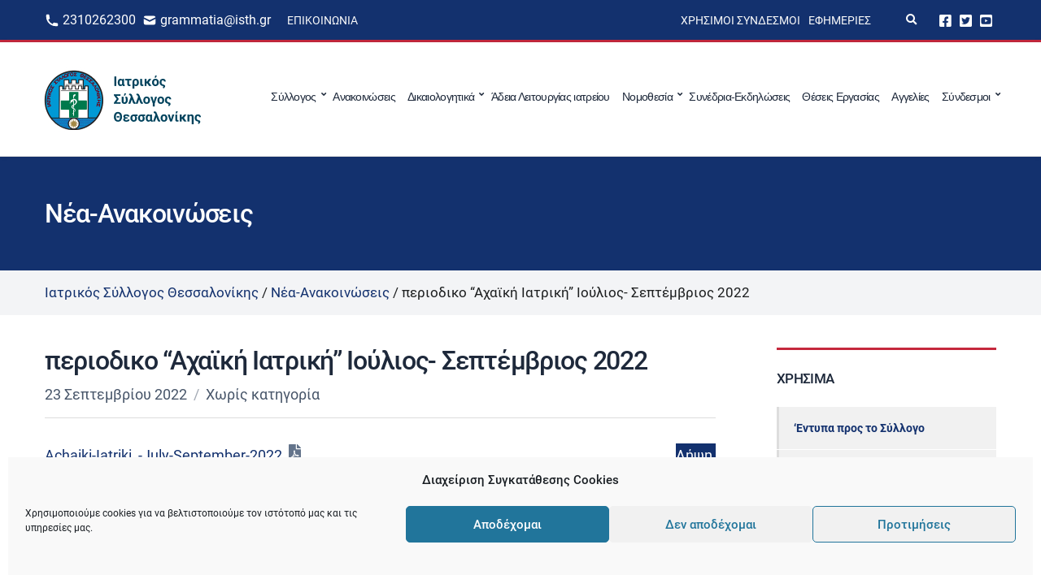

--- FILE ---
content_type: text/html; charset=UTF-8
request_url: https://isth.gr/periodiko-achaiki-iatriki-ioulios-septemvrios-2022/
body_size: 20962
content:
<!doctype html>
<html lang="el">
<head>
	<meta charset="UTF-8">
	<meta name="viewport" content="width=device-width, initial-scale=1">
	<meta name='robots' content='index, follow, max-image-preview:large, max-snippet:-1, max-video-preview:-1' />
	<style>img:is([sizes="auto" i], [sizes^="auto," i]) { contain-intrinsic-size: 3000px 1500px }</style>
	
	<!-- This site is optimized with the Yoast SEO plugin v26.7 - https://yoast.com/wordpress/plugins/seo/ -->
	<title>περιοδικο &quot;Αχαϊκή Ιατρική&quot; Ιούλιος- Σεπτέμβριος 2022 - Ιατρικός Σύλλογος Θεσσαλονίκης</title>
	<link rel="canonical" href="https://isth.gr/periodiko-achaiki-iatriki-ioulios-septemvrios-2022/" />
	<meta property="og:locale" content="el_GR" />
	<meta property="og:type" content="article" />
	<meta property="og:title" content="περιοδικο &quot;Αχαϊκή Ιατρική&quot; Ιούλιος- Σεπτέμβριος 2022 - Ιατρικός Σύλλογος Θεσσαλονίκης" />
	<meta property="og:url" content="https://isth.gr/periodiko-achaiki-iatriki-ioulios-septemvrios-2022/" />
	<meta property="og:site_name" content="Ιατρικός Σύλλογος Θεσσαλονίκης" />
	<meta property="article:publisher" content="https://www.facebook.com/iatrikos.syllogos.thessalonikis" />
	<meta property="article:published_time" content="2022-09-23T10:13:44+00:00" />
	<meta property="article:modified_time" content="2022-09-23T10:13:50+00:00" />
	<meta property="og:image" content="https://isth.gr/wp-content/uploads/2021/05/social-share-image.png" />
	<meta property="og:image:width" content="1200" />
	<meta property="og:image:height" content="630" />
	<meta property="og:image:type" content="image/png" />
	<meta name="author" content="Ιατρικός Σύλλογος Θεσσαλονίκης" />
	<meta name="twitter:card" content="summary_large_image" />
	<meta name="twitter:creator" content="@isthgr" />
	<meta name="twitter:site" content="@isthgr" />
	<script type="application/ld+json" class="yoast-schema-graph">{"@context":"https://schema.org","@graph":[{"@type":"Article","@id":"https://isth.gr/periodiko-achaiki-iatriki-ioulios-septemvrios-2022/#article","isPartOf":{"@id":"https://isth.gr/periodiko-achaiki-iatriki-ioulios-septemvrios-2022/"},"author":{"name":"Ιατρικός Σύλλογος Θεσσαλονίκης","@id":"https://isth.gr/#/schema/person/875148c675f092d9c46279d8e4877e74"},"headline":"περιοδικο &#8220;Αχαϊκή Ιατρική&#8221; Ιούλιος- Σεπτέμβριος 2022","datePublished":"2022-09-23T10:13:44+00:00","dateModified":"2022-09-23T10:13:50+00:00","mainEntityOfPage":{"@id":"https://isth.gr/periodiko-achaiki-iatriki-ioulios-septemvrios-2022/"},"wordCount":3,"publisher":{"@id":"https://isth.gr/#organization"},"inLanguage":"el"},{"@type":"WebPage","@id":"https://isth.gr/periodiko-achaiki-iatriki-ioulios-septemvrios-2022/","url":"https://isth.gr/periodiko-achaiki-iatriki-ioulios-septemvrios-2022/","name":"περιοδικο \"Αχαϊκή Ιατρική\" Ιούλιος- Σεπτέμβριος 2022 - Ιατρικός Σύλλογος Θεσσαλονίκης","isPartOf":{"@id":"https://isth.gr/#website"},"datePublished":"2022-09-23T10:13:44+00:00","dateModified":"2022-09-23T10:13:50+00:00","breadcrumb":{"@id":"https://isth.gr/periodiko-achaiki-iatriki-ioulios-septemvrios-2022/#breadcrumb"},"inLanguage":"el","potentialAction":[{"@type":"ReadAction","target":["https://isth.gr/periodiko-achaiki-iatriki-ioulios-septemvrios-2022/"]}]},{"@type":"BreadcrumbList","@id":"https://isth.gr/periodiko-achaiki-iatriki-ioulios-septemvrios-2022/#breadcrumb","itemListElement":[{"@type":"ListItem","position":1,"name":"Αρχική","item":"https://isth.gr/"},{"@type":"ListItem","position":2,"name":"Νέα-Ανακοινώσεις","item":"https://isth.gr/nea/"},{"@type":"ListItem","position":3,"name":"περιοδικο &#8220;Αχαϊκή Ιατρική&#8221; Ιούλιος- Σεπτέμβριος 2022"}]},{"@type":"WebSite","@id":"https://isth.gr/#website","url":"https://isth.gr/","name":"Ιατρικός Σύλλογος Θεσσαλονίκης","description":"Η Επίσημη Ιστοσελίδα του Ιατρικού συλλόγου Θεσσαλονίκης","publisher":{"@id":"https://isth.gr/#organization"},"potentialAction":[{"@type":"SearchAction","target":{"@type":"EntryPoint","urlTemplate":"https://isth.gr/?s={search_term_string}"},"query-input":{"@type":"PropertyValueSpecification","valueRequired":true,"valueName":"search_term_string"}}],"inLanguage":"el"},{"@type":"Organization","@id":"https://isth.gr/#organization","name":"Ιατρικός Σύλλογος Θεσσαλονίκης","url":"https://isth.gr/","logo":{"@type":"ImageObject","inLanguage":"el","@id":"https://isth.gr/#/schema/logo/image/","url":"https://isth.gr/wp-content/uploads/2021/05/primary-logo-white.jpeg","contentUrl":"https://isth.gr/wp-content/uploads/2021/05/primary-logo-white.jpeg","width":200,"height":80,"caption":"Ιατρικός Σύλλογος Θεσσαλονίκης"},"image":{"@id":"https://isth.gr/#/schema/logo/image/"},"sameAs":["https://www.facebook.com/iatrikos.syllogos.thessalonikis","https://x.com/isthgr","https://www.youtube.com/user/isthgr"]},{"@type":"Person","@id":"https://isth.gr/#/schema/person/875148c675f092d9c46279d8e4877e74","name":"Ιατρικός Σύλλογος Θεσσαλονίκης"}]}</script>
	<!-- / Yoast SEO plugin. -->


<link rel="alternate" type="application/rss+xml" title="Ροή RSS &raquo; Ιατρικός Σύλλογος Θεσσαλονίκης" href="https://isth.gr/feed/" />
<link rel="alternate" type="text/calendar" title="Ιατρικός Σύλλογος Θεσσαλονίκης &raquo; iCal Feed" href="https://isth.gr/ekdiloseis/?ical=1" />
<link rel='stylesheet' id='wp-block-library-css' href='https://isth.gr/wp-includes/css/dist/block-library/style.min.css?ver=6.8.3' media='all' />
<style id='classic-theme-styles-inline-css'>
/*! This file is auto-generated */
.wp-block-button__link{color:#fff;background-color:#32373c;border-radius:9999px;box-shadow:none;text-decoration:none;padding:calc(.667em + 2px) calc(1.333em + 2px);font-size:1.125em}.wp-block-file__button{background:#32373c;color:#fff;text-decoration:none}
</style>
<link rel='stylesheet' id='ultimate_blocks-cgb-style-css-css' href='https://isth.gr/wp-content/plugins/ultimate-blocks/dist/blocks.style.build.css?ver=3.4.9' media='all' />
<style id='global-styles-inline-css'>
:root{--wp--preset--aspect-ratio--square: 1;--wp--preset--aspect-ratio--4-3: 4/3;--wp--preset--aspect-ratio--3-4: 3/4;--wp--preset--aspect-ratio--3-2: 3/2;--wp--preset--aspect-ratio--2-3: 2/3;--wp--preset--aspect-ratio--16-9: 16/9;--wp--preset--aspect-ratio--9-16: 9/16;--wp--preset--color--black: #000000;--wp--preset--color--cyan-bluish-gray: #abb8c3;--wp--preset--color--white: #ffffff;--wp--preset--color--pale-pink: #f78da7;--wp--preset--color--vivid-red: #cf2e2e;--wp--preset--color--luminous-vivid-orange: #ff6900;--wp--preset--color--luminous-vivid-amber: #fcb900;--wp--preset--color--light-green-cyan: #7bdcb5;--wp--preset--color--vivid-green-cyan: #00d084;--wp--preset--color--pale-cyan-blue: #8ed1fc;--wp--preset--color--vivid-cyan-blue: #0693e3;--wp--preset--color--vivid-purple: #9b51e0;--wp--preset--color--theme-primary: #173052;--wp--preset--color--theme-secondary: #e3002a;--wp--preset--color--theme-dark-gray: #212121;--wp--preset--color--theme-medium-gray: #444444;--wp--preset--color--theme-light-gray: #dddddd;--wp--preset--gradient--vivid-cyan-blue-to-vivid-purple: linear-gradient(135deg,rgba(6,147,227,1) 0%,rgb(155,81,224) 100%);--wp--preset--gradient--light-green-cyan-to-vivid-green-cyan: linear-gradient(135deg,rgb(122,220,180) 0%,rgb(0,208,130) 100%);--wp--preset--gradient--luminous-vivid-amber-to-luminous-vivid-orange: linear-gradient(135deg,rgba(252,185,0,1) 0%,rgba(255,105,0,1) 100%);--wp--preset--gradient--luminous-vivid-orange-to-vivid-red: linear-gradient(135deg,rgba(255,105,0,1) 0%,rgb(207,46,46) 100%);--wp--preset--gradient--very-light-gray-to-cyan-bluish-gray: linear-gradient(135deg,rgb(238,238,238) 0%,rgb(169,184,195) 100%);--wp--preset--gradient--cool-to-warm-spectrum: linear-gradient(135deg,rgb(74,234,220) 0%,rgb(151,120,209) 20%,rgb(207,42,186) 40%,rgb(238,44,130) 60%,rgb(251,105,98) 80%,rgb(254,248,76) 100%);--wp--preset--gradient--blush-light-purple: linear-gradient(135deg,rgb(255,206,236) 0%,rgb(152,150,240) 100%);--wp--preset--gradient--blush-bordeaux: linear-gradient(135deg,rgb(254,205,165) 0%,rgb(254,45,45) 50%,rgb(107,0,62) 100%);--wp--preset--gradient--luminous-dusk: linear-gradient(135deg,rgb(255,203,112) 0%,rgb(199,81,192) 50%,rgb(65,88,208) 100%);--wp--preset--gradient--pale-ocean: linear-gradient(135deg,rgb(255,245,203) 0%,rgb(182,227,212) 50%,rgb(51,167,181) 100%);--wp--preset--gradient--electric-grass: linear-gradient(135deg,rgb(202,248,128) 0%,rgb(113,206,126) 100%);--wp--preset--gradient--midnight: linear-gradient(135deg,rgb(2,3,129) 0%,rgb(40,116,252) 100%);--wp--preset--font-size--small: 13px;--wp--preset--font-size--medium: 20px;--wp--preset--font-size--large: 36px;--wp--preset--font-size--x-large: 42px;--wp--preset--spacing--20: 0.44rem;--wp--preset--spacing--30: 0.67rem;--wp--preset--spacing--40: 1rem;--wp--preset--spacing--50: 1.5rem;--wp--preset--spacing--60: 2.25rem;--wp--preset--spacing--70: 3.38rem;--wp--preset--spacing--80: 5.06rem;--wp--preset--shadow--natural: 6px 6px 9px rgba(0, 0, 0, 0.2);--wp--preset--shadow--deep: 12px 12px 50px rgba(0, 0, 0, 0.4);--wp--preset--shadow--sharp: 6px 6px 0px rgba(0, 0, 0, 0.2);--wp--preset--shadow--outlined: 6px 6px 0px -3px rgba(255, 255, 255, 1), 6px 6px rgba(0, 0, 0, 1);--wp--preset--shadow--crisp: 6px 6px 0px rgba(0, 0, 0, 1);}:where(.is-layout-flex){gap: 0.5em;}:where(.is-layout-grid){gap: 0.5em;}body .is-layout-flex{display: flex;}.is-layout-flex{flex-wrap: wrap;align-items: center;}.is-layout-flex > :is(*, div){margin: 0;}body .is-layout-grid{display: grid;}.is-layout-grid > :is(*, div){margin: 0;}:where(.wp-block-columns.is-layout-flex){gap: 2em;}:where(.wp-block-columns.is-layout-grid){gap: 2em;}:where(.wp-block-post-template.is-layout-flex){gap: 1.25em;}:where(.wp-block-post-template.is-layout-grid){gap: 1.25em;}.has-black-color{color: var(--wp--preset--color--black) !important;}.has-cyan-bluish-gray-color{color: var(--wp--preset--color--cyan-bluish-gray) !important;}.has-white-color{color: var(--wp--preset--color--white) !important;}.has-pale-pink-color{color: var(--wp--preset--color--pale-pink) !important;}.has-vivid-red-color{color: var(--wp--preset--color--vivid-red) !important;}.has-luminous-vivid-orange-color{color: var(--wp--preset--color--luminous-vivid-orange) !important;}.has-luminous-vivid-amber-color{color: var(--wp--preset--color--luminous-vivid-amber) !important;}.has-light-green-cyan-color{color: var(--wp--preset--color--light-green-cyan) !important;}.has-vivid-green-cyan-color{color: var(--wp--preset--color--vivid-green-cyan) !important;}.has-pale-cyan-blue-color{color: var(--wp--preset--color--pale-cyan-blue) !important;}.has-vivid-cyan-blue-color{color: var(--wp--preset--color--vivid-cyan-blue) !important;}.has-vivid-purple-color{color: var(--wp--preset--color--vivid-purple) !important;}.has-black-background-color{background-color: var(--wp--preset--color--black) !important;}.has-cyan-bluish-gray-background-color{background-color: var(--wp--preset--color--cyan-bluish-gray) !important;}.has-white-background-color{background-color: var(--wp--preset--color--white) !important;}.has-pale-pink-background-color{background-color: var(--wp--preset--color--pale-pink) !important;}.has-vivid-red-background-color{background-color: var(--wp--preset--color--vivid-red) !important;}.has-luminous-vivid-orange-background-color{background-color: var(--wp--preset--color--luminous-vivid-orange) !important;}.has-luminous-vivid-amber-background-color{background-color: var(--wp--preset--color--luminous-vivid-amber) !important;}.has-light-green-cyan-background-color{background-color: var(--wp--preset--color--light-green-cyan) !important;}.has-vivid-green-cyan-background-color{background-color: var(--wp--preset--color--vivid-green-cyan) !important;}.has-pale-cyan-blue-background-color{background-color: var(--wp--preset--color--pale-cyan-blue) !important;}.has-vivid-cyan-blue-background-color{background-color: var(--wp--preset--color--vivid-cyan-blue) !important;}.has-vivid-purple-background-color{background-color: var(--wp--preset--color--vivid-purple) !important;}.has-black-border-color{border-color: var(--wp--preset--color--black) !important;}.has-cyan-bluish-gray-border-color{border-color: var(--wp--preset--color--cyan-bluish-gray) !important;}.has-white-border-color{border-color: var(--wp--preset--color--white) !important;}.has-pale-pink-border-color{border-color: var(--wp--preset--color--pale-pink) !important;}.has-vivid-red-border-color{border-color: var(--wp--preset--color--vivid-red) !important;}.has-luminous-vivid-orange-border-color{border-color: var(--wp--preset--color--luminous-vivid-orange) !important;}.has-luminous-vivid-amber-border-color{border-color: var(--wp--preset--color--luminous-vivid-amber) !important;}.has-light-green-cyan-border-color{border-color: var(--wp--preset--color--light-green-cyan) !important;}.has-vivid-green-cyan-border-color{border-color: var(--wp--preset--color--vivid-green-cyan) !important;}.has-pale-cyan-blue-border-color{border-color: var(--wp--preset--color--pale-cyan-blue) !important;}.has-vivid-cyan-blue-border-color{border-color: var(--wp--preset--color--vivid-cyan-blue) !important;}.has-vivid-purple-border-color{border-color: var(--wp--preset--color--vivid-purple) !important;}.has-vivid-cyan-blue-to-vivid-purple-gradient-background{background: var(--wp--preset--gradient--vivid-cyan-blue-to-vivid-purple) !important;}.has-light-green-cyan-to-vivid-green-cyan-gradient-background{background: var(--wp--preset--gradient--light-green-cyan-to-vivid-green-cyan) !important;}.has-luminous-vivid-amber-to-luminous-vivid-orange-gradient-background{background: var(--wp--preset--gradient--luminous-vivid-amber-to-luminous-vivid-orange) !important;}.has-luminous-vivid-orange-to-vivid-red-gradient-background{background: var(--wp--preset--gradient--luminous-vivid-orange-to-vivid-red) !important;}.has-very-light-gray-to-cyan-bluish-gray-gradient-background{background: var(--wp--preset--gradient--very-light-gray-to-cyan-bluish-gray) !important;}.has-cool-to-warm-spectrum-gradient-background{background: var(--wp--preset--gradient--cool-to-warm-spectrum) !important;}.has-blush-light-purple-gradient-background{background: var(--wp--preset--gradient--blush-light-purple) !important;}.has-blush-bordeaux-gradient-background{background: var(--wp--preset--gradient--blush-bordeaux) !important;}.has-luminous-dusk-gradient-background{background: var(--wp--preset--gradient--luminous-dusk) !important;}.has-pale-ocean-gradient-background{background: var(--wp--preset--gradient--pale-ocean) !important;}.has-electric-grass-gradient-background{background: var(--wp--preset--gradient--electric-grass) !important;}.has-midnight-gradient-background{background: var(--wp--preset--gradient--midnight) !important;}.has-small-font-size{font-size: var(--wp--preset--font-size--small) !important;}.has-medium-font-size{font-size: var(--wp--preset--font-size--medium) !important;}.has-large-font-size{font-size: var(--wp--preset--font-size--large) !important;}.has-x-large-font-size{font-size: var(--wp--preset--font-size--x-large) !important;}
:where(.wp-block-post-template.is-layout-flex){gap: 1.25em;}:where(.wp-block-post-template.is-layout-grid){gap: 1.25em;}
:where(.wp-block-columns.is-layout-flex){gap: 2em;}:where(.wp-block-columns.is-layout-grid){gap: 2em;}
:root :where(.wp-block-pullquote){font-size: 1.5em;line-height: 1.6;}
</style>
<link rel='stylesheet' id='gutenbee-animations-css' href='https://isth.gr/wp-content/plugins/gutenbee/build/gutenbee.animations.css?ver=2.19.1' media='all' />
<link rel='stylesheet' id='ignition-icons-css' href='https://isth.gr/wp-content/plugins/ignition/inc/assets/vendor/ignition-icons/css/ignition-icons.min.css?ver=3.5.0' media='all' />
<link rel='stylesheet' id='jquery-magnific-popup-css' href='https://isth.gr/wp-content/plugins/ignition/inc/assets/vendor/magnific/magnific.min.css?ver=3.5.0' media='all' />
<link rel='stylesheet' id='ignition-style-css' href='https://isth.gr/wp-content/plugins/ignition/inc/assets/css/style.min.css?ver=3.5.0' media='all' />
<link rel='stylesheet' id='ub-extension-style-css-css' href='https://isth.gr/wp-content/plugins/ultimate-blocks/src/extensions/style.css?ver=6.8.3' media='all' />
<link rel='stylesheet' id='cmplz-general-css' href='https://isth.gr/wp-content/plugins/complianz-gdpr/assets/css/cookieblocker.min.css?ver=1766390620' media='all' />
<link rel='stylesheet' id='eeb-css-frontend-css' href='https://isth.gr/wp-content/plugins/email-encoder-bundle/assets/css/style.css?ver=54d4eedc552c499c4a8d6b89c23d3df1' media='all' />
<link rel='stylesheet' id='dashicons-css' href='https://isth.gr/wp-includes/css/dashicons.min.css?ver=6.8.3' media='all' />
<link rel='stylesheet' id='ignition-convert-style-css' href='https://isth.gr/wp-content/themes/ignition-convert/style.min.css?ver=1.5.2-1.0' media='all' />
<style id='ignition-convert-generated-styles-inline-css'>
:root { --ignition-body-background-color: #ffffff; --ignition-primary-color: #13316e; --ignition-secondary-color: #c5283d; --ignition-text-color: #1c1e1f; --ignition-secondary-text-color: #444444; --ignition-headings-color: #1e293b; --ignition-border-color: #dddddd; --ignition-forms-background-color: #ffffff; --ignition-forms-border-color: #dddddd; --ignition-forms-text-color: #212121; --ignition-buttons-background-color: #13316e; --ignition-buttons-text-color: #ffffff; --ignition-buttons-border-color: #13316e; --ignition-primary-font-family: Roboto; --ignition-secondary-font-family: Roboto; --ignition-top-bar-background-color: #13316e; --ignition-top-bar-text-color: #ffffff; --ignition-top-bar-border-color: #c5283d; --ignition-top-bar-transparent-text-color: #ffffff; --ignition-top-bar-transparent-border-color: rgba(255, 255, 255, 0.1); --ignition-header-background-color: #ffffff; --ignition-header-text-color: #1e293b; --ignition-header-border-color: #dddddd; --ignition-header-submenu-background-color: #ffffff; --ignition-header-submenu-background-color-hover: #e3002a; --ignition-header-submenu-text-color: #1e293b; --ignition-header-submenu-text-color-hover: #ffffff; --ignition-header-transparent-text-color: #ffffff; --ignition-header-transparent-submenu-bg-color: rgba(255, 255, 255, 0.9); --ignition-header-transparent-submenu-bg-color-hover: #e3002a; --ignition-header-transparent-submenu-text-color: #212121; --ignition-header-transparent-submenu-text-color-hover: #ffffff; --ignition-header-sticky-background-color: #ffffff; --ignition-header-sticky-text-color: #173052; --ignition-header-sticky-border-color: #dddddd; --ignition-header-sticky-submenu-background-color: #ffffff; --ignition-header-sticky-submenu-background-color-hover: #e3002a; --ignition-header-sticky-submenu-text-color: #212121; --ignition-header-sticky-submenu-text-color-hover: #ffffff; --ignition-mobile-nav-background-color: #fafbfc; --ignition-mobile-nav-text-color: #1e293b; --ignition-mobile-nav-border-color: #e2e8f0; --ignition-hero-background-color: #13316e; --ignition-hero-overlay-background-color: rgba(79, 79, 79, 0); --ignition-hero-primary-text-color: #ffffff; --ignition-hero-secondary-text-color: #ffffff; --ignition-footer-background-color: #13316e; --ignition-footer-border-color: #dddddd; --ignition-footer-title-color: #ffffff; --ignition-footer-text-color: #ffffff; --ignition-footer-credits-background-color: #f8f8f8; --ignition-footer-credits-text-color: #212121; --ignition-footer-credits-link-color: #212121; --ignition-footer-credits-border-color: #dddddd; } @media (min-width: calc(1440px + 60px)) { .container, .theme-grid > .wp-block-gutenbee-container-inner, .alignwide .maxslider-slide-content, .alignfull .maxslider-slide-content { width: 1440px; max-width: 100%; } [class*="-template-fullwidth-narrow"] .alignwide { width: calc(1440px - 30px); } .theme-grid > .wp-block-gutenbee-container-inner { padding-left: 15px; padding-right: 15px; } } html { font-size: 17px; } body { font-family: sans-serif; font-weight: 400; font-size: 17px; line-height: 1.615; text-transform: none; letter-spacing: 0em; } h1,h2,h3,h4,h5,h6, label, .label, .site-logo, .mobile-nav-trigger, li.wc-block-grid__product .wc-block-grid__product-title, .product_list_widget li > a, .product_list_widget .widget-product-content-wrap > a, .entry-list-meta-value, .wp-block-latest-posts > li > a, .wp-block-pullquote.is-style-solid-color, .wp-block-quote { font-family: sans-serif; font-weight: 400; } .navigation-main, .head-mast .head-content-slot-item, .navigation-mobile-wrap { font-family: sans-serif; font-weight: 500; font-size: 14px; line-height: 1.25; text-transform: none; letter-spacing: -0.05em; } .page-hero-title, .page-title { font-family: sans-serif; font-weight: 500; } h1,.page-hero-title,.page-title { font-size: 32px; line-height: 1.15; text-transform: none; letter-spacing: -0.04em; } h2, .wc-block-grid__product-title { font-size: 26px; line-height: 1.15; text-transform: none; letter-spacing: -0.04em; } h3 { font-size: 20px; line-height: 1.2; text-transform: none; letter-spacing: -0.04em; } h4 { font-size: 18px; line-height: 1.25; text-transform: none; letter-spacing: -0.04em; } h5 { font-size: 16px; line-height: 1.25; text-transform: none; letter-spacing: -0.04em; } h6 { font-size: 15px; line-height: 1.32; text-transform: none; letter-spacing: -0.04em; } .widget-title { font-size: 17px; line-height: 1.2; text-transform: uppercase; letter-spacing: -0.04em; } .widget { font-size: 14px; line-height: 1.5; text-transform: none; letter-spacing: 0em; } .btn, .button, .gutenbee-block-button-link, .wp-block-button__link, .comment-reply-link, .ci-item-filter, .maxslider-slide .maxslider-btn, .added_to_cart, input[type="submit"], input[type="reset"], button[type="submit"] { font-family: "Open Sans", sans-serif; font-weight: 400; font-size: 14px; line-height: 1.4; text-transform: none; letter-spacing: 0em; } @media (max-width: 991px) { #mobilemenu { display: block; } .head-content-slot-mobile-nav { display: inline-block; } .nav { display: none; } .header-full-nav-center .site-branding, .site-branding { max-width: 45%; width: auto; text-align: left; } .header-nav-split .site-branding { text-align: left; } .head-slot:first-of-type { display: none; } } @media (min-width: 992px) { .page-hero { height: 140px; } } 
</style>
<link rel='stylesheet' id='ignition-convert-style-child-css' href='https://isth.gr/wp-content/themes/ignition-convert-child/style.css?ver=1.5.2-1.0' media='all' />
<script src="https://isth.gr/wp-includes/js/jquery/jquery.min.js?ver=3.7.1" id="jquery-core-js"></script>
<script src="https://isth.gr/wp-includes/js/jquery/jquery-migrate.min.js?ver=3.4.1" id="jquery-migrate-js"></script>
<script src="https://isth.gr/wp-content/plugins/email-encoder-bundle/assets/js/custom.js?ver=2c542c9989f589cd5318f5cef6a9ecd7" id="eeb-js-frontend-js"></script>
<script src="https://isth.gr/wp-content/themes/ignition-convert-child/assets/js/vendor/vue.global.prod.min.js?ver=6.8.3" id="vue-js"></script>
<script src="https://isth.gr/wp-content/themes/ignition-convert-child/assets/js/vendor/axios.min.js?ver=6.8.3" id="axios-js"></script>
<link rel="https://api.w.org/" href="https://isth.gr/wp-json/" /><link rel="alternate" title="JSON" type="application/json" href="https://isth.gr/wp-json/wp/v2/posts/25191" /><link rel="EditURI" type="application/rsd+xml" title="RSD" href="https://isth.gr/xmlrpc.php?rsd" />
<meta name="generator" content="WordPress 6.8.3" />
<link rel="alternate" title="oEmbed (JSON)" type="application/json+oembed" href="https://isth.gr/wp-json/oembed/1.0/embed?url=https%3A%2F%2Fisth.gr%2Fperiodiko-achaiki-iatriki-ioulios-septemvrios-2022%2F" />
<link rel="alternate" title="oEmbed (XML)" type="text/xml+oembed" href="https://isth.gr/wp-json/oembed/1.0/embed?url=https%3A%2F%2Fisth.gr%2Fperiodiko-achaiki-iatriki-ioulios-septemvrios-2022%2F&#038;format=xml" />
<meta name="tec-api-version" content="v1"><meta name="tec-api-origin" content="https://isth.gr"><link rel="alternate" href="https://isth.gr/wp-json/tribe/events/v1/" />			<style>.cmplz-hidden {
					display: none !important;
				}</style>
	<link rel="preload" href="/wp-content/themes/ignition-convert-child/fonts/roboto-v20-latin_greek-regular.woff2" as="font" type="font/woff2" crossorigin="anonymous">
	<link rel="preload" href="/wp-content/themes/ignition-convert-child/fonts/roboto-v20-latin_greek-500.woff2" as="font" type="font/woff2" crossorigin="anonymous">
    <style id="uagb-style-conditional-extension">@media (min-width: 1025px){body .uag-hide-desktop.uagb-google-map__wrap,body .uag-hide-desktop{display:none !important}}@media (min-width: 768px) and (max-width: 1024px){body .uag-hide-tab.uagb-google-map__wrap,body .uag-hide-tab{display:none !important}}@media (max-width: 767px){body .uag-hide-mob.uagb-google-map__wrap,body .uag-hide-mob{display:none !important}}</style><link rel="icon" href="https://isth.gr/wp-content/uploads/2020/12/cropped-android-chrome-512x512-1-32x32.png" sizes="32x32" />
<link rel="icon" href="https://isth.gr/wp-content/uploads/2020/12/cropped-android-chrome-512x512-1-192x192.png" sizes="192x192" />
<link rel="apple-touch-icon" href="https://isth.gr/wp-content/uploads/2020/12/cropped-android-chrome-512x512-1-180x180.png" />
<meta name="msapplication-TileImage" content="https://isth.gr/wp-content/uploads/2020/12/cropped-android-chrome-512x512-1-270x270.png" />
		<style id="wp-custom-css">
			[id*=social].menu a {
    font-size: 17px!important;
}

@media (max-width: 575px) {

	.page-hero-content .page-hero-title {
    font-size: 24px;
	}
	
}

#doctors-form-search .checkbox-input {
	align-items: baseline;
}		</style>
		</head>
<body data-cmplz=1 class="wp-singular post-template-default single single-post postid-25191 single-format-standard wp-custom-logo wp-embed-responsive wp-theme-ignition-convert wp-child-theme-ignition-convert-child ignition-header-type-normal ignition-page-title-bg-on ignition-page-title-normal-on ignition-page-title-subtitle-on ignition-page-breadcrumb-on ignition-site-layout-content_sidebar ignition-side-mode-site-layout-boxed ignition-top-bar-visible-on ignition-header-menu-layout-full_right ignition-header-fullwidth-off ignition-header-sticky-off ignition-header-sticky-type-off ignition-mobile-nav-slide-right-off ignition-page-title-horz-align-left ignition-blog-layout-content_sidebar ignition-blog-single-layout-content_sidebar ignition-blog-posts-layout-1col-horz ignition-footer-visible-on ignition-site-title-off ignition-site-description-off ignition-no-main-padding-off locale-el tribe-no-js">
<div><a class="skip-link sr-only sr-only-focusable" href="#site-content">Skip to the content</a></div>
	
	<div class="page-wrap">

		
<header class="header sticky-off header-full header-full-nav-right header-normal">

		<div class="head-intro ">
		<div class="container">
			<div class="row">
				<div class="col-12">
					<div class="head-intro-inner">
													<div class="head-content-slot">
								<div class="head-content-slot-item"><div class="top-bar-left">     <div class="top-bar-phone">         <img class="icon-phone" src="/wp-content/uploads/2020/12/icon-phone.svg" alt="icon-phone">         <a class="top-bar-phone__text" href="tel:2310262300">2310262300</a>     </div>     <div class="top-bar-mail">         <img class="icon-phone" src="/wp-content/uploads/2020/12/icon-mail-1.svg" alt="icon-mail">         <a class="top-bar-mail__text mail-link" href="javascript:;" data-enc-email="tenzzngvn[at]vfgu.te" data-wpel-link="ignore"><span id="eeb-234094-252633"></span><script type="text/javascript">(function() {var ml="ta4i%.hs0grm",mi="9:1;;1031428370659:",o="";for(var j=0,l=mi.length;j<l;j++) {o+=ml.charAt(mi.charCodeAt(j)-48);}document.getElementById("eeb-234094-252633").innerHTML = decodeURIComponent(o);}());</script><noscript>*protected email*</noscript></a>     </div> </div></div><div class="head-content-slot-item"><ul id="menu-top-bar-menu-left" class="menu ignition-menu-top-bar-menu-left"><li id="menu-item-1413" class="menu-item menu-item-type-post_type menu-item-object-page menu-item-1413"><a href="https://isth.gr/contact/">Επικοινωνία</a></li>
</ul></div>							</div>
						
						
													<div class="head-content-slot head-content-slot-end">
								<div class="head-content-slot-item"><ul id="menu-top-bar-menu-right" class="menu ignition-menu-top-bar-menu-right"><li id="menu-item-359" class="menu-item menu-item-type-post_type menu-item-object-page menu-item-359"><a href="https://isth.gr/chrisimoi-syndesmoi/">Χρήσιμοι Σύνδεσμοι</a></li>
<li id="menu-item-362" class="menu-item menu-item-type-post_type menu-item-object-page menu-item-362"><a href="https://isth.gr/efimeries/">Εφημερίες</a></li>
</ul></div><div class="head-content-slot-item"> </div><div class="head-content-slot-item"><form action="https://isth.gr/" method="get" class="global-search-form">
			<label for="global-search-input" class="sr-only">Αναζήτηση για:</label>
			<input type="search" id="global-search-input" name="s" class="global-search-input" value="" placeholder="Πληκτρολογήστε και πατήστε enter για αναζήτηση" />
			<button type="submit" class="global-search-form-submit">
				 Αναζήτηση			</button>
			<button type="button" class="global-search-form-dismiss">&times;</button>

					</form>
			<a href="#" class="global-search-form-trigger">
		<span class="ignition-icons ignition-icons-search"></span> <span class="sr-only">Expand search form</span>
	</a></div><div class="head-content-slot-item"><ul id="menu-top-right-social-menu" class="menu ignition-menu-top-right-social-menu"><li id="menu-item-1409" class="menu-item menu-item-type-custom menu-item-object-custom menu-item-1409"><a href="https://www.facebook.com/iatrikos.syllogos.thessalonikis">Facebook</a></li>
<li id="menu-item-1410" class="menu-item menu-item-type-custom menu-item-object-custom menu-item-1410"><a href="https://twitter.com/isthgr">Twitter</a></li>
<li id="menu-item-1411" class="menu-item menu-item-type-custom menu-item-object-custom menu-item-1411"><a href="https://www.youtube.com/user/isthgr">Youtube</a></li>
</ul></div>							</div>
											</div>
				</div>
			</div>
		</div>
	</div>

	<div class="head-mast">

		
		<div class="container">
			<div class="row">
				<div class="col-12">
					<div class="head-mast-inner">

						
<div class="site-branding">
	<div class="site-logo"><a href="https://isth.gr/" class="custom-logo-link" rel="home"><img width="200" height="80" src="https://isth.gr/wp-content/uploads/2021/01/primary-logo-white.jpg" class="custom-logo" alt="Ιατρικός Σύλλογος Θεσσαλονίκης" decoding="async" /></a></div></div>

						<div class="head-menu-slot">
							<nav class="nav"><ul id="header-menu-1" class="navigation-main ignition-menu-vasiko-menou"><li id="menu-item-42" class="menu-item menu-item-type-custom menu-item-object-custom menu-item-has-children menu-item-42"><a href="#">Σύλλογος</a>
<ul class="sub-menu">
	<li id="menu-item-43" class="menu-item menu-item-type-post_type menu-item-object-page menu-item-43"><a href="https://isth.gr/dioikitiko-symvoulio/">Διοικητικό Συμβούλιο</a></li>
	<li id="menu-item-44" class="menu-item menu-item-type-post_type menu-item-object-page menu-item-44"><a href="https://isth.gr/peitharchiko-symvoulio/">Πειθαρχικό Συμβούλιο</a></li>
	<li id="menu-item-227" class="menu-item menu-item-type-post_type menu-item-object-page menu-item-227"><a href="https://isth.gr/ekprosopoi-ston-pis/">Εκπρόσωποι στον Πανελλήνιο Ιατρικό Σύλλογο</a></li>
	<li id="menu-item-231" class="menu-item menu-item-type-post_type menu-item-object-page menu-item-231"><a href="https://isth.gr/exelektiki-epitropi/">Εξελεκτική Επιτροπή</a></li>
	<li id="menu-item-141" class="menu-item menu-item-type-post_type menu-item-object-page menu-item-141"><a href="https://isth.gr/lista-iatron/">Λίστα Ιατρών Συλλόγου</a></li>
</ul>
</li>
<li id="menu-item-18" class="menu-item menu-item-type-post_type menu-item-object-page current_page_parent menu-item-18"><a href="https://isth.gr/nea/">Ανακοινώσεις</a></li>
<li id="menu-item-879" class="menu-item menu-item-type-custom menu-item-object-custom menu-item-has-children menu-item-879"><a href="#">Δικαιολογητικά</a>
<ul class="sub-menu">
	<li id="menu-item-876" class="menu-item menu-item-type-post_type menu-item-object-page menu-item-876"><a href="https://isth.gr/entypa-pros-to-syllogo/aitiseis-pros-to-syllogo/">Αιτήσεις προς το Σύλλογο</a></li>
	<li id="menu-item-875" class="menu-item menu-item-type-post_type menu-item-object-page menu-item-875"><a href="https://isth.gr/entypa-pros-to-syllogo/diloseis-pros-to-syllogo/">Δηλώσεις προς το Σύλλογο</a></li>
	<li id="menu-item-872" class="menu-item menu-item-type-post_type menu-item-object-page menu-item-872"><a href="https://isth.gr/dikaiologitika/">Δικαιολογητικά</a></li>
</ul>
</li>
<li id="menu-item-888" class="menu-item menu-item-type-post_type menu-item-object-page menu-item-888"><a href="https://isth.gr/dikaiologitika/adeia-leitourgias-iatreiou/">Άδεια Λειτουργίας ιατρείου</a></li>
<li id="menu-item-257" class="menu-item menu-item-type-custom menu-item-object-custom menu-item-has-children menu-item-257"><a href="#">Νομοθεσία</a>
<ul class="sub-menu">
	<li id="menu-item-1354" class="menu-item menu-item-type-custom menu-item-object-custom menu-item-1354"><a href="/chrisimoi-syndesmoi/#1-%CE%B5%CF%81%CE%B3%CE%B1%CF%83%CE%B9%CE%B1%CE%BA%CE%AC-%CE%B8%CE%AD%CE%BC%CE%B1%CF%84%CE%B1-%CE%BD%CE%BF%CE%BC%CE%BF%CE%B8%CE%B5%CF%83%CE%AF%CE%B1">Εργασιακά Θέματα – Νομοθεσία</a></li>
	<li id="menu-item-125" class="menu-item menu-item-type-post_type menu-item-object-page menu-item-125"><a href="https://isth.gr/iatriki-nomothesia/">Ιατρική Νομοθεσία</a></li>
	<li id="menu-item-389" class="menu-item menu-item-type-post_type menu-item-object-page menu-item-389"><a href="https://isth.gr/kodikas-iatrikis-deontologias/">Κωδικάς Ιατρικής Δεοντολογίας</a></li>
	<li id="menu-item-18867" class="menu-item menu-item-type-post_type menu-item-object-post menu-item-18867"><a href="https://isth.gr/epikairopoiisi-nomothetikou-plaisiou-leitourgias-iatreion/">ΕΠΙΚΑΙΡΟΠΟΙΗΣΗ ΝΟΜΟΘΕΤΙΚΟΥ ΠΛΑΙΣΙΟΥ ΛΕΙΤΟΥΡΓΙΑΣ ΙΑΤΡΕΙΩΝ</a></li>
	<li id="menu-item-18869" class="menu-item menu-item-type-post_type menu-item-object-post menu-item-18869"><a href="https://isth.gr/schetika-me-apagorefsi-diafimisis-stin-pfy-kathos-kai-paraplanitiki-chrisi-titlou-eidikotitas/">Σχετικά με απαγόρευση διαφήμισης στην ΠΦΥ καθώς και παραπλανητική χρήση τίτλου ειδικότητας</a></li>
	<li id="menu-item-24570" class="menu-item menu-item-type-post_type menu-item-object-page menu-item-24570"><a href="https://isth.gr/nomothesia-gia-prosopika-dedomena-gdpr/">Νομοθεσία για προσωπικά δεδομένα-GDPR</a></li>
</ul>
</li>
<li id="menu-item-431" class="menu-item menu-item-type-custom menu-item-object-custom menu-item-431"><a href="https://isth.gr/ekdiloseis/">Συνέδρια-Εκδηλώσεις</a></li>
<li id="menu-item-1263" class="menu-item menu-item-type-custom menu-item-object-custom menu-item-1263"><a href="/theseis-ergasias/">Θέσεις Εργασίας</a></li>
<li id="menu-item-770" class="menu-item menu-item-type-custom menu-item-object-custom menu-item-770"><a href="/mikres-aggelies/">Αγγελίες</a></li>
<li id="menu-item-20196" class="menu-item menu-item-type-custom menu-item-object-custom menu-item-has-children menu-item-20196"><a href="#">Σύνδεσμοι</a>
<ul class="sub-menu">
	<li id="menu-item-20200" class="menu-item menu-item-type-post_type menu-item-object-page menu-item-20200"><a href="https://isth.gr/iatrikoi-syllogoi/">Ιατρικοί Σύλλογοι</a></li>
	<li id="menu-item-20197" class="menu-item menu-item-type-post_type menu-item-object-page menu-item-20197"><a href="https://isth.gr/ellinikes-iatrikes-etaireies/">Ελληνικές ιατρικές εταιρείες</a></li>
	<li id="menu-item-25884" class="menu-item menu-item-type-post_type menu-item-object-post menu-item-25884"><a href="https://isth.gr/diathesi-antiiikon-farmakon-enanti-tis-covid-19-apo-ta-farmakeia-ton-nosokomeion-armodiotitas-tis-3is-y-pe-se-polites-pou-echoun-syntagi/">Διάθεση αντιιϊκών φαρμάκων (Covid-19)</a></li>
</ul>
</li>
</ul></nav>						</div>

												<div class="head-content-slot head-content-slot-end">
							
							<div class="head-content-slot-item head-content-slot-mobile-nav">
								<a href="#mobilemenu" class="mobile-nav-trigger">
	<span class="ignition-icons ignition-icons-bars"></span>
	Menu</a>
							</div>
						</div>
					</div>
				</div>
			</div>
		</div>

		
	</div>
</header>

		<div class="site-content-wrap">

<div class="page-hero page-hero-align-left page-hero-align-middle">
	<div class="container">
		<div class="row ">
			<div class="col-12">
				<div class="page-hero-content">
					<div class="page-hero-title">Νέα-Ανακοινώσεις</div>				</div>
			</div>
		</div>
	</div>

	</div>
		<div class="section-pre-main page-breadcrumb">
			<div class="container">
				<div class="row ">
					<div class="col-12">
						<div class="ignition-breadcrumbs" typeof="BreadcrumbList" vocab="https://schema.org/"><span property="itemListElement" typeof="ListItem"><a property="item" typeof="WebPage" title="Go to Ιατρικός Σύλλογος Θεσσαλονίκης." href="https://isth.gr" class="home" ><span property="name">Ιατρικός Σύλλογος Θεσσαλονίκης</span></a><meta property="position" content="1"></span>&#160;&#047;&#160;<span property="itemListElement" typeof="ListItem"><a property="item" typeof="WebPage" title="Go to Νέα-Ανακοινώσεις." href="https://isth.gr/nea/" class="post-root post post-post" ><span property="name">Νέα-Ανακοινώσεις</span></a><meta property="position" content="2"></span>&#160;&#047;&#160;<span property="itemListElement" typeof="ListItem"><span property="name" class="post post-post current-item">περιοδικο &#8220;Αχαϊκή Ιατρική&#8221; Ιούλιος- Σεπτέμβριος 2022</span><meta property="url" content="https://isth.gr/periodiko-achaiki-iatriki-ioulios-septemvrios-2022/"><meta property="position" content="3"></span></div>					</div>
				</div>
			</div>
		</div>
		
	<main class="main">

		
		<div class="container">

			
			<div class="row has-sidebar">

				<div id="site-content" class="col-lg-9 col-12">

											
						

    <article id="entry-25191" class="entry post-25191 post type-post status-publish format-standard hentry category-1">

		<header class="entry-header"><h1 class="entry-title">περιοδικο &#8220;Αχαϊκή Ιατρική&#8221; Ιούλιος- Σεπτέμβριος 2022</h1><div class="entry-meta">		<span class="entry-meta-item entry-date">
			<time datetime="2022-09-23T13:13:44+03:00">23 Σεπτεμβρίου 2022</time>
		</span>
				<span class="entry-meta-item entry-categories">
			<a href="https://isth.gr/category/%ce%91%cf%84%ce%b1%ce%be%ce%b9%ce%bd%cf%8c%ce%bc%ce%b7%cf%84%ce%b1/" rel="category tag">Χωρίς κατηγορία</a>		</span>
		</div></header>
		
        <div class="entry-content">
			
<div data-wp-interactive="core/file" class="wp-block-file"><object data-wp-bind--hidden="!state.hasPdfPreview" hidden class="wp-block-file__embed" data="https://isth.gr/wp-content/uploads/2022/09/Achaiki-Iatriki_-July-September-2022.pdf" type="application/pdf" style="width:100%;height:600px" aria-label="Ενσωμάτωση του Ενσωμάτωση του Achaiki-Iatriki_-July-September-2022"></object><a id="wp-block-file--media-465e772e-27eb-4105-9064-2334cc64312a" href="https://isth.gr/wp-content/uploads/2022/09/Achaiki-Iatriki_-July-September-2022.pdf">Achaiki-Iatriki_-July-September-2022</a><a href="https://isth.gr/wp-content/uploads/2022/09/Achaiki-Iatriki_-July-September-2022.pdf" class="wp-block-file__button" download aria-describedby="wp-block-file--media-465e772e-27eb-4105-9064-2334cc64312a">Λήψη</a></div>

			        </div>

		
    </article>

					
				</div>

				<div class="col-lg-3 col-12">
	<div class="sidebar">
		<div id="nav_menu-5" class="widget widget_nav_menu"><h3 class="widget-title">Χρήσιμα</h3><nav class="menu-sidebar-menu-container" aria-label="Χρήσιμα"><ul id="menu-sidebar-menu" class="menu ignition-menu-sidebar-menu"><li id="menu-item-878" class="menu-item menu-item-type-post_type menu-item-object-page menu-item-878"><a href="https://isth.gr/entypa-pros-to-syllogo/">‘Εντυπα προς το Σύλλογο</a></li>
<li id="menu-item-877" class="menu-item menu-item-type-post_type menu-item-object-page menu-item-877"><a href="https://isth.gr/dikaiologitika/">Δικαιολογητικά</a></li>
<li id="menu-item-1371" class="menu-item menu-item-type-post_type menu-item-object-page menu-item-1371"><a href="https://isth.gr/ilektronikes-ypiresies/">Ηλεκτρονικές Υπηρεσίες/Πληρωμές</a></li>
<li id="menu-item-19880" class="menu-item menu-item-type-post_type menu-item-object-page menu-item-19880"><a href="https://isth.gr/lista-iatron/">Λίστα Ιατρών</a></li>
<li id="menu-item-26834" class="menu-item menu-item-type-custom menu-item-object-custom menu-item-26834"><a href="https://portal.isth.gr/">Αναζήτηση ιατρείων</a></li>
<li id="menu-item-1265" class="menu-item menu-item-type-custom menu-item-object-custom menu-item-1265"><a href="/theseis-ergasias/">Θέσεις Εργασίας &#8211; Προκηρύξεις</a></li>
<li id="menu-item-27244" class="menu-item menu-item-type-custom menu-item-object-custom menu-item-27244"><a href="https://forms.gle/GDbgNzt7Do9ja2n97">Ειδική φόρμα καταγραφής περιστατικών βίας εις βάρος ιατρών</a></li>
<li id="menu-item-1372" class="menu-item menu-item-type-post_type menu-item-object-page menu-item-1372"><a href="https://isth.gr/periodiko-iatrika-themata/">Περιοδικό “Ιατρικά Θέματα”</a></li>
<li id="menu-item-18247" class="menu-item menu-item-type-taxonomy menu-item-object-category menu-item-18247"><a href="https://isth.gr/category/metaptychiaka/">Μεταπτυχιακά</a></li>
<li id="menu-item-1352" class="menu-item menu-item-type-post_type menu-item-object-page menu-item-1352"><a href="https://isth.gr/prosfores-isth-2/">Προσφορές για τα μέλη του Ι.Σ.Θ</a></li>
</ul></nav></div><div id="media_image-3" class="widget widget_media_image"><a href="https://teaisth.opf.gr/"><img width="300" height="150" src="https://isth.gr/wp-content/uploads/2021/02/logo-1-300x150.png" class="image wp-image-1127  attachment-medium size-medium" alt="tea-isth-λογότυπο" style="max-width: 100%; height: auto;" decoding="async" loading="lazy" srcset="https://isth.gr/wp-content/uploads/2021/02/logo-1-300x150.png 300w, https://isth.gr/wp-content/uploads/2021/02/logo-1.png 600w" sizes="auto, (max-width: 300px) 100vw, 300px" /></a></div><div id="media_image-8" class="widget widget_media_image"><a href="https://docs.google.com/forms/d/e/1FAIpQLSfii_5llQt8k1jOoBnxUSxsj-KRIsx4TTXEEjDdSPAGFth9yQ/viewform"><img width="300" height="157" src="https://isth.gr/wp-content/uploads/2023/12/Banner-GDPR-300.jpg" class="image wp-image-28797  attachment-full size-full" alt="" style="max-width: 100%; height: auto;" decoding="async" loading="lazy" /></a></div><div id="media_image-4" class="widget widget_media_image"><a href="/erevnitiko-programma-continuity-of-care-in-metabolic-diseases-through-modern-technology/"><img width="300" height="68" src="https://isth.gr/wp-content/uploads/2021/03/interreg-logo-ver.2-300x68.jpg" class="image wp-image-1424  attachment-medium size-medium" alt="Ερευνητικό πρόγραμμα «COntinuity of care in MEtabolic diseases through modern Technology»" style="max-width: 100%; height: auto;" decoding="async" loading="lazy" srcset="https://isth.gr/wp-content/uploads/2021/03/interreg-logo-ver.2-300x68.jpg 300w, https://isth.gr/wp-content/uploads/2021/03/interreg-logo-ver.2-1024x233.jpg 1024w, https://isth.gr/wp-content/uploads/2021/03/interreg-logo-ver.2-768x175.jpg 768w, https://isth.gr/wp-content/uploads/2021/03/interreg-logo-ver.2.jpg 1200w" sizes="auto, (max-width: 300px) 100vw, 300px" /></a></div><div id="custom_html-5" class="widget_text widget widget_custom_html"><h3 class="widget-title">Ο ΙΣΘ στο Youtube</h3><div class="textwidget custom-html-widget"><iframe loading="lazy" title="isth youtube channel" width="100%" height="100%" src="https://www.youtube.com/embed?max-results=1&controls=0&showinfo=0&rel=0&listType=user_uploads&list=isthgr" frameborder="0" allowfullscreen></iframe></div></div><div  class="tribe-compatibility-container" >
	<div
		 class="tribe-common tribe-events tribe-events-view tribe-events-view--widget-events-list tribe-events-widget" 		data-js="tribe-events-view"
		data-view-rest-url="https://isth.gr/wp-json/tribe/views/v2/html"
		data-view-manage-url="1"
							data-view-breakpoint-pointer="87fd677d-80b8-4195-961c-9be8b6089680"
			>
		<div class="tribe-events-widget-events-list">

			<script type="application/ld+json">
[{"@context":"http://schema.org","@type":"Event","name":"34\u03bf webinar: \u039d\u03ad\u03b5\u03c2 \u03bf\u03b4\u03b7\u03b3\u03af\u03b5\u03c2 \u03b3\u03b9\u03b1 \u03c4\u03b7\u03bd \u03b4\u03b9\u03b1\u03c7\u03b5\u03af\u03c1\u03b9\u03c3\u03b7 \u03c4\u03bf\u03c5 \u03a3\u0394 (2026)","description":"","url":"https://isth.gr/ekdilosi/34o-webinar-nees-odigies-gia-tin-diacheirisi-tou-sd-2026/","eventAttendanceMode":"https://schema.org/OfflineEventAttendanceMode","eventStatus":"https://schema.org/EventScheduled","startDate":"2026-01-19T00:00:00+02:00","endDate":"2026-01-19T23:59:59+02:00","performer":"Organization"},{"@context":"http://schema.org","@type":"Event","name":"13o \u039a\u039b\u0399\u039d\u0399\u039a\u039f \u03a6\u03a1\u039f\u039d\u03a4\u0399\u03a3\u03a4\u0397\u03a1\u0399\u039f \u03a0\u039d\u0395\u03a5\u039c\u039f\u039d\u0399\u039a\u0397\u03a3 \u03a5\u03a0\u0395\u03a1\u03a4\u0391\u03a3\u0397\u03a3 &#038; \u0398\u03a1\u039f\u039c\u0392\u03a9\u03a3\u0397\u03a3","description":"","url":"https://isth.gr/ekdilosi/13o-kliniko-frontistirio-pnevmonikis-ypertasis-thromvosis/","eventAttendanceMode":"https://schema.org/OfflineEventAttendanceMode","eventStatus":"https://schema.org/EventScheduled","startDate":"2026-01-22T00:00:00+02:00","endDate":"2026-01-24T23:59:59+02:00","performer":"Organization"},{"@context":"http://schema.org","@type":"Event","name":"13o \u039a\u039b\u0399\u039d\u0399\u039a\u039f \u03a6\u03a1\u039f\u039d\u03a4\u0399\u03a3\u03a4\u0397\u03a1\u0399\u039f \u03a0\u039d\u0395\u03a5\u039c\u039f\u039d\u0399\u039a\u0397\u03a3 \u03a5\u03a0\u0395\u03a1\u03a4\u0391\u03a3\u0397\u03a3 &#038; \u0398\u03a1\u039f\u039c\u0392\u03a9\u03a3\u0397\u03a3","description":"","url":"https://isth.gr/ekdilosi/13o-kliniko-frontistirio-pnevmonikis-ypertasis-thromvosis-2/","eventAttendanceMode":"https://schema.org/OfflineEventAttendanceMode","eventStatus":"https://schema.org/EventScheduled","startDate":"2026-01-22T00:00:00+02:00","endDate":"2026-01-24T23:59:59+02:00","performer":"Organization"},{"@context":"http://schema.org","@type":"Event","name":"\u03a3\u03b5\u03bc\u03b9\u03bd\u03ac\u03c1\u03b9\u03bf \u039c\u03b9\u03ba\u03c1\u03bf\u03c7\u03b5\u03b9\u03c1\u03bf\u03c5\u03c1\u03b3\u03b9\u03ba\u03ae\u03c2, \u03a7\u03b5\u03b9\u03c1\u03bf\u03c5\u03c1\u03b3\u03b9\u03ba\u03ae\u03c2 \u03a7\u03b5\u03c1\u03b9\u03bf\u03cd, \u0386\u03bd\u03c9 \u0386\u03ba\u03c1\u03bf\u03c5, \u03a0\u03b5\u03c1\u03b9\u03c6\u03b5\u03c1\u03b9\u03ba\u03ce\u03bd \u039d\u03b5\u03cd\u03c1\u03c9\u03bd \u03ba\u03b1\u03b9 \u0392\u03c1\u03b1\u03c7\u03b9\u03bf\u03bd\u03af\u03bf\u03c5 \u03a0\u03bb\u03ad\u03b3\u03bc\u03b1\u03c4\u03bf\u03c2","description":"","url":"https://isth.gr/ekdilosi/seminario-mikrocheirourgikis-cheirourgikis-cheriou-ano-akrou-periferikon-nevron-kai-vrachioniou-plegmatos-2/","eventAttendanceMode":"https://schema.org/OfflineEventAttendanceMode","eventStatus":"https://schema.org/EventScheduled","startDate":"2026-01-23T00:00:00+02:00","endDate":"2026-01-25T23:59:59+02:00","performer":"Organization"},{"@context":"http://schema.org","@type":"Event","name":"\u03a3\u0395\u039c\u0399\u039d\u0391\u03a1\u0399\u039f \u039c\u0399\u039a\u03a1\u039f\u03a7\u0395\u0399\u03a1\u039f\u03a5\u03a1\u0393\u0399\u039a\u0397\u03a3 \u03a7\u0395\u0399\u03a1\u039f\u03a5\u03a1\u0393\u0399\u039a\u0397\u03a3 \u03a7\u0395\u03a1\u0399\u039f\u03a5 \u0391\u039d\u03a9 \u0391\u039a\u03a1\u039f\u03a5 \u03a0\u0395\u03a1\u0399\u03a6\u0395\u03a1\u0399\u039a\u03a9\u039d \u039d\u0395\u03a5\u03a1\u03a9\u039d \u039a\u0391\u0399 \u0392\u03a1\u0391\u03a7\u0399\u039f\u039d\u0399\u039f\u03a5 \u03a0\u039b\u0395\u0393\u039c\u0391\u03a4\u039f\u03a3","description":"","url":"https://isth.gr/ekdilosi/seminario-mikrocheirourgikis-cheirourgikis-cheriou-ano-akrou-periferikon-nevron-kai-vrachioniou-plegmatos-3/","eventAttendanceMode":"https://schema.org/OfflineEventAttendanceMode","eventStatus":"https://schema.org/EventScheduled","startDate":"2026-01-23T00:00:00+02:00","endDate":"2026-01-25T23:59:59+02:00","performer":"Organization"}]
</script>
			<script data-js="tribe-events-view-data" type="application/json">
	{"slug":"widget-events-list","prev_url":"","next_url":"https:\/\/isth.gr\/?post_type=tribe_events&eventDisplay=widget-events-list&paged=2","view_class":"Tribe\\Events\\Views\\V2\\Views\\Widgets\\Widget_List_View","view_slug":"widget-events-list","view_label":"View","view":null,"should_manage_url":true,"id":null,"alias-slugs":null,"title":"\u03c0\u03b5\u03c1\u03b9\u03bf\u03b4\u03b9\u03ba\u03bf \"\u0391\u03c7\u03b1\u03ca\u03ba\u03ae \u0399\u03b1\u03c4\u03c1\u03b9\u03ba\u03ae\" \u0399\u03bf\u03cd\u03bb\u03b9\u03bf\u03c2- \u03a3\u03b5\u03c0\u03c4\u03ad\u03bc\u03b2\u03c1\u03b9\u03bf\u03c2 2022 - \u0399\u03b1\u03c4\u03c1\u03b9\u03ba\u03cc\u03c2 \u03a3\u03cd\u03bb\u03bb\u03bf\u03b3\u03bf\u03c2 \u0398\u03b5\u03c3\u03c3\u03b1\u03bb\u03bf\u03bd\u03af\u03ba\u03b7\u03c2","limit":"5","no_upcoming_events":false,"featured_events_only":false,"jsonld_enable":true,"tribe_is_list_widget":false,"admin_fields":{"title":{"label":"Title:","type":"text","parent_classes":"","classes":"","dependency":"","id":"widget-tribe-widget-events-list-3-title","name":"widget-tribe-widget-events-list[3][title]","options":[],"placeholder":"","value":null},"limit":{"label":"Show:","type":"number","default":5,"min":1,"max":10,"step":1,"parent_classes":"","classes":"","dependency":"","id":"widget-tribe-widget-events-list-3-limit","name":"widget-tribe-widget-events-list[3][limit]","options":[],"placeholder":"","value":null},"no_upcoming_events":{"label":"Hide this widget if there are no upcoming events.","type":"checkbox","parent_classes":"","classes":"","dependency":"","id":"widget-tribe-widget-events-list-3-no_upcoming_events","name":"widget-tribe-widget-events-list[3][no_upcoming_events]","options":[],"placeholder":"","value":null},"featured_events_only":{"label":"Limit to featured events only","type":"checkbox","parent_classes":"","classes":"","dependency":"","id":"widget-tribe-widget-events-list-3-featured_events_only","name":"widget-tribe-widget-events-list[3][featured_events_only]","options":[],"placeholder":"","value":null},"jsonld_enable":{"label":"Generate JSON-LD data","type":"checkbox","parent_classes":"","classes":"","dependency":"","id":"widget-tribe-widget-events-list-3-jsonld_enable","name":"widget-tribe-widget-events-list[3][jsonld_enable]","options":[],"placeholder":"","value":null}},"events":[34324,34197,34328,33342,33344],"url":"https:\/\/isth.gr\/?post_type=tribe_events&eventDisplay=widget-events-list","url_event_date":false,"bar":{"keyword":"","date":""},"today":"2026-01-18 00:00:00","now":"2026-01-18 22:47:12","home_url":"https:\/\/isth.gr","rest_url":"https:\/\/isth.gr\/wp-json\/tribe\/views\/v2\/html","rest_method":"GET","rest_nonce":"","today_url":"https:\/\/isth.gr\/?post_type=tribe_events&eventDisplay=widget-events-list&name=periodiko-achaiki-iatriki-ioulios-septemvrios-2022","today_title":"Click to select today's date","today_label":"Today","prev_label":"","next_label":"","date_formats":{"compact":"d\/m\/Y","month_and_year_compact":"m\/Y","month_and_year":"F Y","time_range_separator":" - ","date_time_separator":" @ "},"messages":[],"start_of_week":"1","header_title":"","header_title_element":"h1","content_title":"","breadcrumbs":[],"backlink":false,"before_events":"","after_events":"\n<!--\nThis calendar is powered by The Events Calendar.\nhttp:\/\/evnt.is\/18wn\n-->\n","display_events_bar":false,"disable_event_search":true,"live_refresh":true,"ical":{"display_link":true,"link":{"url":"https:\/\/isth.gr\/?post_type=tribe_events&#038;eventDisplay=widget-events-list&#038;ical=1","text":"Export Events","title":"Use this to share calendar data with Google Calendar, Apple iCal and other compatible apps"}},"container_classes":["tribe-common","tribe-events","tribe-events-view","tribe-events-view--widget-events-list","tribe-events-widget"],"container_data":[],"is_past":false,"breakpoints":{"xsmall":500,"medium":768,"full":960},"breakpoint_pointer":"87fd677d-80b8-4195-961c-9be8b6089680","is_initial_load":true,"public_views":{"list":{"view_class":"Tribe\\Events\\Views\\V2\\Views\\List_View","view_url":"https:\/\/isth.gr\/ekdiloseis\/list\/","view_label":"List","aria_label":"Display Events in List View"},"month":{"view_class":"Tribe\\Events\\Views\\V2\\Views\\Month_View","view_url":"https:\/\/isth.gr\/ekdiloseis\/month\/","view_label":"Month","aria_label":"Display Events in Month View"}},"show_latest_past":false,"past":false,"compatibility_classes":["tribe-compatibility-container"],"view_more_text":"View Calendar","view_more_title":"View more events.","view_more_link":"https:\/\/isth.gr\/ekdiloseis\/","widget_title":"\u03a3\u03c5\u03bd\u03ad\u03b4\u03c1\u03b9\u03b1-\u0395\u03ba\u03b4\u03b7\u03bb\u03ce\u03c3\u03b5\u03b9\u03c2","hide_if_no_upcoming_events":false,"display":[],"subscribe_links":{"gcal":{"label":"Google Calendar","single_label":"Add to Google Calendar","visible":true,"block_slug":"hasGoogleCalendar"},"ical":{"label":"iCalendar","single_label":"Add to iCalendar","visible":true,"block_slug":"hasiCal"},"outlook-365":{"label":"Outlook 365","single_label":"Outlook 365","visible":true,"block_slug":"hasOutlook365"},"outlook-live":{"label":"Outlook Live","single_label":"Outlook Live","visible":true,"block_slug":"hasOutlookLive"}},"_context":{"slug":"widget-events-list"}}</script>

							<header class="tribe-events-widget-events-list__header">
					<h2 class="tribe-events-widget-events-list__header-title tribe-common-h6 tribe-common-h--alt">
						Συνέδρια-Εκδηλώσεις					</h2>
				</header>
			
			
				<div class="tribe-events-widget-events-list__events">
											<div  class="tribe-common-g-row tribe-events-widget-events-list__event-row" >

	<div class="tribe-events-widget-events-list__event-date-tag tribe-common-g-col">
	<time class="tribe-events-widget-events-list__event-date-tag-datetime" datetime="2026-01-19">
		<span class="tribe-events-widget-events-list__event-date-tag-month">
			Ιαν		</span>
		<span class="tribe-events-widget-events-list__event-date-tag-daynum tribe-common-h2 tribe-common-h4--min-medium">
			19		</span>
	</time>
</div>

	<div class="tribe-events-widget-events-list__event-wrapper tribe-common-g-col">
		<article  class="tribe-events-widget-events-list__event post-34324 tribe_events type-tribe_events status-publish hentry" >
			<div class="tribe-events-widget-events-list__event-details">

				<header class="tribe-events-widget-events-list__event-header">
					<div class="tribe-events-widget-events-list__event-datetime-wrapper tribe-common-b2 tribe-common-b3--min-medium">
		<time class="tribe-events-widget-events-list__event-datetime" datetime="2026-01-19">
		All day	</time>
	</div>
					<h3 class="tribe-events-widget-events-list__event-title tribe-common-h7">
	<a
		href="https://isth.gr/ekdilosi/34o-webinar-nees-odigies-gia-tin-diacheirisi-tou-sd-2026/"
		title="34ο webinar: Νέες οδηγίες για την διαχείριση του ΣΔ (2026)"
		rel="bookmark"
		class="tribe-events-widget-events-list__event-title-link tribe-common-anchor-thin"
	>
		34ο webinar: Νέες οδηγίες για την διαχείριση του ΣΔ (2026)	</a>
</h3>
				</header>

				
			</div>
		</article>
	</div>

</div>
											<div  class="tribe-common-g-row tribe-events-widget-events-list__event-row" >

	<div class="tribe-events-widget-events-list__event-date-tag tribe-common-g-col">
	<time class="tribe-events-widget-events-list__event-date-tag-datetime" datetime="2026-01-22">
		<span class="tribe-events-widget-events-list__event-date-tag-month">
			Ιαν		</span>
		<span class="tribe-events-widget-events-list__event-date-tag-daynum tribe-common-h2 tribe-common-h4--min-medium">
			22		</span>
	</time>
</div>

	<div class="tribe-events-widget-events-list__event-wrapper tribe-common-g-col">
		<article  class="tribe-events-widget-events-list__event post-34197 tribe_events type-tribe_events status-publish hentry" >
			<div class="tribe-events-widget-events-list__event-details">

				<header class="tribe-events-widget-events-list__event-header">
					<div class="tribe-events-widget-events-list__event-datetime-wrapper tribe-common-b2 tribe-common-b3--min-medium">
		<time class="tribe-events-widget-events-list__event-datetime" datetime="2026-01-22">
		<span class="tribe-event-date-start">22 Ιανουαρίου 2026</span> - <span class="tribe-event-date-end">24 Ιανουαρίου 2026</span>	</time>
	</div>
					<h3 class="tribe-events-widget-events-list__event-title tribe-common-h7">
	<a
		href="https://isth.gr/ekdilosi/13o-kliniko-frontistirio-pnevmonikis-ypertasis-thromvosis/"
		title="13o ΚΛΙΝΙΚΟ ΦΡΟΝΤΙΣΤΗΡΙΟ ΠΝΕΥΜΟΝΙΚΗΣ ΥΠΕΡΤΑΣΗΣ &#038; ΘΡΟΜΒΩΣΗΣ"
		rel="bookmark"
		class="tribe-events-widget-events-list__event-title-link tribe-common-anchor-thin"
	>
		13o ΚΛΙΝΙΚΟ ΦΡΟΝΤΙΣΤΗΡΙΟ ΠΝΕΥΜΟΝΙΚΗΣ ΥΠΕΡΤΑΣΗΣ &#038; ΘΡΟΜΒΩΣΗΣ	</a>
</h3>
				</header>

				
			</div>
		</article>
	</div>

</div>
											<div  class="tribe-common-g-row tribe-events-widget-events-list__event-row" >

	<div class="tribe-events-widget-events-list__event-date-tag tribe-common-g-col">
	<time class="tribe-events-widget-events-list__event-date-tag-datetime" datetime="2026-01-22">
		<span class="tribe-events-widget-events-list__event-date-tag-month">
			Ιαν		</span>
		<span class="tribe-events-widget-events-list__event-date-tag-daynum tribe-common-h2 tribe-common-h4--min-medium">
			22		</span>
	</time>
</div>

	<div class="tribe-events-widget-events-list__event-wrapper tribe-common-g-col">
		<article  class="tribe-events-widget-events-list__event post-34328 tribe_events type-tribe_events status-publish hentry" >
			<div class="tribe-events-widget-events-list__event-details">

				<header class="tribe-events-widget-events-list__event-header">
					<div class="tribe-events-widget-events-list__event-datetime-wrapper tribe-common-b2 tribe-common-b3--min-medium">
		<time class="tribe-events-widget-events-list__event-datetime" datetime="2026-01-22">
		<span class="tribe-event-date-start">22 Ιανουαρίου 2026</span> - <span class="tribe-event-date-end">24 Ιανουαρίου 2026</span>	</time>
	</div>
					<h3 class="tribe-events-widget-events-list__event-title tribe-common-h7">
	<a
		href="https://isth.gr/ekdilosi/13o-kliniko-frontistirio-pnevmonikis-ypertasis-thromvosis-2/"
		title="13o ΚΛΙΝΙΚΟ ΦΡΟΝΤΙΣΤΗΡΙΟ ΠΝΕΥΜΟΝΙΚΗΣ ΥΠΕΡΤΑΣΗΣ &#038; ΘΡΟΜΒΩΣΗΣ"
		rel="bookmark"
		class="tribe-events-widget-events-list__event-title-link tribe-common-anchor-thin"
	>
		13o ΚΛΙΝΙΚΟ ΦΡΟΝΤΙΣΤΗΡΙΟ ΠΝΕΥΜΟΝΙΚΗΣ ΥΠΕΡΤΑΣΗΣ &#038; ΘΡΟΜΒΩΣΗΣ	</a>
</h3>
				</header>

				
			</div>
		</article>
	</div>

</div>
											<div  class="tribe-common-g-row tribe-events-widget-events-list__event-row" >

	<div class="tribe-events-widget-events-list__event-date-tag tribe-common-g-col">
	<time class="tribe-events-widget-events-list__event-date-tag-datetime" datetime="2026-01-23">
		<span class="tribe-events-widget-events-list__event-date-tag-month">
			Ιαν		</span>
		<span class="tribe-events-widget-events-list__event-date-tag-daynum tribe-common-h2 tribe-common-h4--min-medium">
			23		</span>
	</time>
</div>

	<div class="tribe-events-widget-events-list__event-wrapper tribe-common-g-col">
		<article  class="tribe-events-widget-events-list__event post-33342 tribe_events type-tribe_events status-publish hentry" >
			<div class="tribe-events-widget-events-list__event-details">

				<header class="tribe-events-widget-events-list__event-header">
					<div class="tribe-events-widget-events-list__event-datetime-wrapper tribe-common-b2 tribe-common-b3--min-medium">
		<time class="tribe-events-widget-events-list__event-datetime" datetime="2026-01-23">
		<span class="tribe-event-date-start">23 Ιανουαρίου 2026</span> - <span class="tribe-event-date-end">25 Ιανουαρίου 2026</span>	</time>
	</div>
					<h3 class="tribe-events-widget-events-list__event-title tribe-common-h7">
	<a
		href="https://isth.gr/ekdilosi/seminario-mikrocheirourgikis-cheirourgikis-cheriou-ano-akrou-periferikon-nevron-kai-vrachioniou-plegmatos-2/"
		title="Σεμινάριο Μικροχειρουργικής, Χειρουργικής Χεριού, Άνω Άκρου, Περιφερικών Νεύρων και Βραχιονίου Πλέγματος"
		rel="bookmark"
		class="tribe-events-widget-events-list__event-title-link tribe-common-anchor-thin"
	>
		Σεμινάριο Μικροχειρουργικής, Χειρουργικής Χεριού, Άνω Άκρου, Περιφερικών Νεύρων και Βραχιονίου Πλέγματος	</a>
</h3>
				</header>

				
			</div>
		</article>
	</div>

</div>
											<div  class="tribe-common-g-row tribe-events-widget-events-list__event-row" >

	<div class="tribe-events-widget-events-list__event-date-tag tribe-common-g-col">
	<time class="tribe-events-widget-events-list__event-date-tag-datetime" datetime="2026-01-23">
		<span class="tribe-events-widget-events-list__event-date-tag-month">
			Ιαν		</span>
		<span class="tribe-events-widget-events-list__event-date-tag-daynum tribe-common-h2 tribe-common-h4--min-medium">
			23		</span>
	</time>
</div>

	<div class="tribe-events-widget-events-list__event-wrapper tribe-common-g-col">
		<article  class="tribe-events-widget-events-list__event post-33344 tribe_events type-tribe_events status-publish hentry" >
			<div class="tribe-events-widget-events-list__event-details">

				<header class="tribe-events-widget-events-list__event-header">
					<div class="tribe-events-widget-events-list__event-datetime-wrapper tribe-common-b2 tribe-common-b3--min-medium">
		<time class="tribe-events-widget-events-list__event-datetime" datetime="2026-01-23">
		<span class="tribe-event-date-start">23 Ιανουαρίου 2026</span> - <span class="tribe-event-date-end">25 Ιανουαρίου 2026</span>	</time>
	</div>
					<h3 class="tribe-events-widget-events-list__event-title tribe-common-h7">
	<a
		href="https://isth.gr/ekdilosi/seminario-mikrocheirourgikis-cheirourgikis-cheriou-ano-akrou-periferikon-nevron-kai-vrachioniou-plegmatos-3/"
		title="ΣΕΜΙΝΑΡΙΟ ΜΙΚΡΟΧΕΙΡΟΥΡΓΙΚΗΣ ΧΕΙΡΟΥΡΓΙΚΗΣ ΧΕΡΙΟΥ ΑΝΩ ΑΚΡΟΥ ΠΕΡΙΦΕΡΙΚΩΝ ΝΕΥΡΩΝ ΚΑΙ ΒΡΑΧΙΟΝΙΟΥ ΠΛΕΓΜΑΤΟΣ"
		rel="bookmark"
		class="tribe-events-widget-events-list__event-title-link tribe-common-anchor-thin"
	>
		ΣΕΜΙΝΑΡΙΟ ΜΙΚΡΟΧΕΙΡΟΥΡΓΙΚΗΣ ΧΕΙΡΟΥΡΓΙΚΗΣ ΧΕΡΙΟΥ ΑΝΩ ΑΚΡΟΥ ΠΕΡΙΦΕΡΙΚΩΝ ΝΕΥΡΩΝ ΚΑΙ ΒΡΑΧΙΟΝΙΟΥ ΠΛΕΓΜΑΤΟΣ	</a>
</h3>
				</header>

				
			</div>
		</article>
	</div>

</div>
									</div>

				<div class="tribe-events-widget-events-list__view-more tribe-common-b1 tribe-common-b2--min-medium">
	<a
		href="https://isth.gr/ekdiloseis/"
		class="tribe-events-widget-events-list__view-more-link tribe-common-anchor-thin"
		title="View more events."
	>
		View Calendar	</a>
</div>

					</div>
	</div>
</div>
<script class="tribe-events-breakpoints">
	( function () {
		var completed = false;

		function initBreakpoints() {
			if ( completed ) {
				// This was fired already and completed no need to attach to the event listener.
				document.removeEventListener( 'DOMContentLoaded', initBreakpoints );
				return;
			}

			if ( 'undefined' === typeof window.tribe ) {
				return;
			}

			if ( 'undefined' === typeof window.tribe.events ) {
				return;
			}

			if ( 'undefined' === typeof window.tribe.events.views ) {
				return;
			}

			if ( 'undefined' === typeof window.tribe.events.views.breakpoints ) {
				return;
			}

			if ( 'function' !== typeof (window.tribe.events.views.breakpoints.setup) ) {
				return;
			}

			var container = document.querySelectorAll( '[data-view-breakpoint-pointer="87fd677d-80b8-4195-961c-9be8b6089680"]' );
			if ( ! container ) {
				return;
			}

			window.tribe.events.views.breakpoints.setup( container );
			completed = true;
			// This was fired already and completed no need to attach to the event listener.
			document.removeEventListener( 'DOMContentLoaded', initBreakpoints );
		}

		// Try to init the breakpoints right away.
		initBreakpoints();
		document.addEventListener( 'DOMContentLoaded', initBreakpoints );
	})();
</script>
<script data-js='tribe-events-view-nonce-data' type='application/json'>{"tvn1":"fccd09c25e","tvn2":""}</script>	</div>
</div>

			</div>

			
		</div>

		
	</main>

	</div> <!-- .site-content-wrap -->

	

	<footer class="footer">

		
		<div class="footer-widgets">
	<div class="container">
		<div class="row">
							<div class="col-xl-3 col-lg-4 col-sm-6 col-12">
											<div id="custom_html-3" class="widget_text widget widget_custom_html"><h3 class="widget-title">Σχετικά με το Σύλλογο</h3><div class="textwidget custom-html-widget"><div class="about-us-footer">
    <div class="about-us-intro">
        <p>Ωράριο εξυπηρέτησης: 08:00-14:00 </p>
        <p>Θεωρήσεις ιατρικών γνωματεύσεων 08:30-14:00</p>
    </div>
    <hr>
    <div class="about-us-footer__contact">
        <img class="about-us-footer-contact__links__icon" src="/wp-content/uploads/2020/12/icon-map.svg" alt="icon-map">
        <a class="about-us-footer-contact__links__text" href="https://goo.gl/maps/Di2kTUKEcDjnf5oW7">Πλ. Αριστοτέλους 4, Θεσσαλονίκη 546 23</a>
    </div>
    <div class="about-us-footer__contact">
        <img class="icon-phone" src="/wp-content/uploads/2020/12/icon-phone.svg" alt="icon-phone">
        <a class="top-bar-phone__text" href="tel:2310262300">2310262300</a>,
        <a class="top-bar-phone__text" href="tel:2310273755">2310273755</a>,
        <a class="top-bar-phone__text" href="tel:2310251960">2310251960</a>
    </div>
    <div class="about-us-footer__contact">
        <img class="icon-mail" src="/wp-content/uploads/2020/12/icon-mail-1.svg" alt="icon-mail">
        <a class="top-bar-mail__text mail-link" href="javascript:;" data-enc-email="tenzzngvn[at]vfgu.te" data-wpel-link="ignore"><span id="eeb-656400-331040"></span><script type="text/javascript">(function() {var ml="gmt4.iarh0s%",mi="076116256;395:28407",o="";for(var j=0,l=mi.length;j<l;j++) {o+=ml.charAt(mi.charCodeAt(j)-48);}document.getElementById("eeb-656400-331040").innerHTML = decodeURIComponent(o);}());</script><noscript>*protected email*</noscript></a>
    </div>
    <div class="about-us-footer__contact">
        <img class="icon-mail" src="/wp-content/uploads/2020/12/icon-fax.svg" alt="icon-fax">
        <span>&#160;FAX:</span>
        <a class="top-bar-mail__text" href="fax:2310278880">2310278880</a>
    </div>
</div></div></div>									</div>
							<div class="col-xl-3 col-lg-4 col-sm-6 col-12">
											<div id="nav_menu-4" class="widget widget_nav_menu"><h3 class="widget-title">Όροι Χρήσης &#038; Απόρρητο</h3><nav class="menu-legal-footer-menu-container" aria-label="Όροι Χρήσης &#038; Απόρρητο"><ul id="menu-legal-footer-menu" class="menu ignition-menu-legal-footer-menu"><li id="menu-item-214" class="menu-item menu-item-type-post_type menu-item-object-page menu-item-214"><a href="https://isth.gr/oroi-chrisis/">Όροι Χρήσης Ιστοσελίδας</a></li>
<li id="menu-item-215" class="menu-item menu-item-type-post_type menu-item-object-page menu-item-215"><a href="https://isth.gr/prosopika-dedomena-cookies/">Προσωπικά Δεδομένα</a></li>
<li id="menu-item-24482" class="menu-item menu-item-type-post_type menu-item-object-page menu-item-24482"><a href="https://isth.gr/politiki-cookies/">Πολιτική cookies</a></li>
<li id="menu-item-1141" class="menu-item menu-item-type-post_type menu-item-object-page menu-item-1141"><a href="https://isth.gr/isth-kai-gdpr/">Υποβολή Ερωτήσεων στον Υπεύθυνο Προστασίας Δεδομένων του ΙΣΘ</a></li>
</ul></nav></div>									</div>
							<div class="col-xl-3 col-lg-4 col-sm-6 col-12">
											<div id="nav_menu-2" class="widget widget_nav_menu"><h3 class="widget-title">Χρήσιμοι Σύνδεσμοι</h3><nav class="menu-useful-links-footer-container" aria-label="Χρήσιμοι Σύνδεσμοι"><ul id="menu-useful-links-footer" class="menu ignition-menu-useful-links-footer"><li id="menu-item-195" class="menu-item menu-item-type-post_type menu-item-object-page menu-item-195"><a href="https://isth.gr/contact/">Επικοινωνία</a></li>
<li id="menu-item-580" class="menu-item menu-item-type-post_type menu-item-object-page menu-item-580"><a href="https://isth.gr/periodiko-iatrika-themata/">Περιοδικό “Ιατρικά Θέματα”</a></li>
<li id="menu-item-1230" class="menu-item menu-item-type-post_type menu-item-object-page menu-item-1230"><a href="https://isth.gr/pistopoiiseis/">Πιστοποιήσεις</a></li>
<li id="menu-item-234" class="menu-item menu-item-type-post_type menu-item-object-page menu-item-234"><a href="https://isth.gr/lista-iatron/">Λίστα Ιατρών</a></li>
</ul></nav></div>									</div>
							<div class="col-xl-3 col-lg-4 col-sm-6 col-12">
											<div id="custom_html-2" class="widget_text widget widget_custom_html"><h3 class="widget-title">Social Media</h3><div class="textwidget custom-html-widget"><div class="footer-social-buttons">
    <a target="_blank" href="https://twitter.com/isthgr" aria-label="Twitter link" class="footer-social-buttons__button">
        <img class="icon icon--twitter" src="/wp-content/uploads/2020/12/twitter-1.svg" alt="twitter-logo">
    </a>
    <a target="_blank" href="https://www.facebook.com/iatrikos.syllogos.thessalonikis" aria-label="Facebook link" class="footer-social-buttons__button">
        <img class="icon icon--facebook" src="/wp-content/uploads/2020/12/facebook-1.svg" alt="facebook-logo">
    </a>
    <a target="_blank" href="https://www.youtube.com/user/isthgr" aria-label="Youtube link" class="footer-social-buttons__button">
        <img class="icon icon--linkedin" src="/wp-content/uploads/2020/12/youtube-1.svg" alt="youtube-logo">
    </a>
</div>

</div></div>									</div>
					</div>
	</div>
</div>

			<div class="footer-info">
		<div class="container">
			<div class="row align-items-center">
				<div class="col-md-6 col-12">
											<div class="footer-content-slot">
							<div class="footer-content-slot-item">©  2021 Ιατρικός Σύλλογος Θεσσαλονίκης</div>						</div>
									</div>

				<div class="col-md-6 col-12">
											<div class="footer-content-slot footer-content-slot-end">
							<div class="footer-content-slot-item">Development and Hosting by <a href="https://pointer.gr/" rel="nofollow">Pointer</a></div>						</div>
									</div>
			</div>
		</div>
	</div>

<!--		-->
		
	</footer>


</div> <!-- .page-wrap -->


<div class="navigation-mobile-wrap">
	<a href="#nav-dismiss" class="navigation-mobile-dismiss">
		Κλείσιμο Μενού	</a>
	<ul class="navigation-mobile"></ul>
</div>

<script type="speculationrules">
{"prefetch":[{"source":"document","where":{"and":[{"href_matches":"\/*"},{"not":{"href_matches":["\/wp-*.php","\/wp-admin\/*","\/wp-content\/uploads\/*","\/wp-content\/*","\/wp-content\/plugins\/*","\/wp-content\/themes\/ignition-convert-child\/*","\/wp-content\/themes\/ignition-convert\/*","\/*\\?(.+)"]}},{"not":{"selector_matches":"a[rel~=\"nofollow\"]"}},{"not":{"selector_matches":".no-prefetch, .no-prefetch a"}}]},"eagerness":"conservative"}]}
</script>
		<script>
		( function ( body ) {
			'use strict';
			body.className = body.className.replace( /\btribe-no-js\b/, 'tribe-js' );
		} )( document.body );
		</script>
		
<!-- Consent Management powered by Complianz | GDPR/CCPA Cookie Consent https://wordpress.org/plugins/complianz-gdpr -->
<div id="cmplz-cookiebanner-container"><div class="cmplz-cookiebanner cmplz-hidden banner-1 bottom-right-minimal optin cmplz-bottom cmplz-categories-type-view-preferences" aria-modal="true" data-nosnippet="true" role="dialog" aria-live="polite" aria-labelledby="cmplz-header-1-optin" aria-describedby="cmplz-message-1-optin">
	<div class="cmplz-header">
		<div class="cmplz-logo"></div>
		<div class="cmplz-title" id="cmplz-header-1-optin">Διαχείριση Συγκατάθεσης Cookies</div>
		<div class="cmplz-close" tabindex="0" role="button" aria-label="Κλείσιμο διαλόγου">
			<svg aria-hidden="true" focusable="false" data-prefix="fas" data-icon="times" class="svg-inline--fa fa-times fa-w-11" role="img" xmlns="http://www.w3.org/2000/svg" viewBox="0 0 352 512"><path fill="currentColor" d="M242.72 256l100.07-100.07c12.28-12.28 12.28-32.19 0-44.48l-22.24-22.24c-12.28-12.28-32.19-12.28-44.48 0L176 189.28 75.93 89.21c-12.28-12.28-32.19-12.28-44.48 0L9.21 111.45c-12.28 12.28-12.28 32.19 0 44.48L109.28 256 9.21 356.07c-12.28 12.28-12.28 32.19 0 44.48l22.24 22.24c12.28 12.28 32.2 12.28 44.48 0L176 322.72l100.07 100.07c12.28 12.28 32.2 12.28 44.48 0l22.24-22.24c12.28-12.28 12.28-32.19 0-44.48L242.72 256z"></path></svg>
		</div>
	</div>

	<div class="cmplz-divider cmplz-divider-header"></div>
	<div class="cmplz-body">
		<div class="cmplz-message" id="cmplz-message-1-optin">Χρησιμοποιούμε cookies για να βελτιστοποιούμε τον ιστότοπό μας και τις υπηρεσίες μας.</div>
		<!-- categories start -->
		<div class="cmplz-categories">
			<details class="cmplz-category cmplz-functional" >
				<summary>
						<span class="cmplz-category-header">
							<span class="cmplz-category-title">Λειτουργικά</span>
							<span class='cmplz-always-active'>
								<span class="cmplz-banner-checkbox">
									<input type="checkbox"
										   id="cmplz-functional-optin"
										   data-category="cmplz_functional"
										   class="cmplz-consent-checkbox cmplz-functional"
										   size="40"
										   value="1"/>
									<label class="cmplz-label" for="cmplz-functional-optin"><span class="screen-reader-text">Λειτουργικά</span></label>
								</span>
								Πάντα ενεργό							</span>
							<span class="cmplz-icon cmplz-open">
								<svg xmlns="http://www.w3.org/2000/svg" viewBox="0 0 448 512"  height="18" ><path d="M224 416c-8.188 0-16.38-3.125-22.62-9.375l-192-192c-12.5-12.5-12.5-32.75 0-45.25s32.75-12.5 45.25 0L224 338.8l169.4-169.4c12.5-12.5 32.75-12.5 45.25 0s12.5 32.75 0 45.25l-192 192C240.4 412.9 232.2 416 224 416z"/></svg>
							</span>
						</span>
				</summary>
				<div class="cmplz-description">
					<span class="cmplz-description-functional">Η τεχνική αποθήκευση ή πρόσβαση είναι απολύτως απαραίτητη για τον νόμιμο σκοπό της δυνατότητας χρήσης συγκεκριμένης υπηρεσίας που ζητείται ρητά από τον συνδρομητή ή τον χρήστη ή με αποκλειστικό σκοπό τη μετάδοση επικοινωνίας μέσω δικτύου ηλεκτρονικών επικοινωνιών.</span>
				</div>
			</details>

			<details class="cmplz-category cmplz-preferences" >
				<summary>
						<span class="cmplz-category-header">
							<span class="cmplz-category-title">Προτιμήσεις</span>
							<span class="cmplz-banner-checkbox">
								<input type="checkbox"
									   id="cmplz-preferences-optin"
									   data-category="cmplz_preferences"
									   class="cmplz-consent-checkbox cmplz-preferences"
									   size="40"
									   value="1"/>
								<label class="cmplz-label" for="cmplz-preferences-optin"><span class="screen-reader-text">Προτιμήσεις</span></label>
							</span>
							<span class="cmplz-icon cmplz-open">
								<svg xmlns="http://www.w3.org/2000/svg" viewBox="0 0 448 512"  height="18" ><path d="M224 416c-8.188 0-16.38-3.125-22.62-9.375l-192-192c-12.5-12.5-12.5-32.75 0-45.25s32.75-12.5 45.25 0L224 338.8l169.4-169.4c12.5-12.5 32.75-12.5 45.25 0s12.5 32.75 0 45.25l-192 192C240.4 412.9 232.2 416 224 416z"/></svg>
							</span>
						</span>
				</summary>
				<div class="cmplz-description">
					<span class="cmplz-description-preferences">Η τεχνική αποθήκευση ή πρόσβαση είναι απαραίτητη για τον νόμιμο σκοπό της αποθήκευσης προτιμήσεων που δεν ζητούνται από τον συνδρομητή ή τον χρήστη.</span>
				</div>
			</details>

			<details class="cmplz-category cmplz-statistics" >
				<summary>
						<span class="cmplz-category-header">
							<span class="cmplz-category-title">Στατιστικά</span>
							<span class="cmplz-banner-checkbox">
								<input type="checkbox"
									   id="cmplz-statistics-optin"
									   data-category="cmplz_statistics"
									   class="cmplz-consent-checkbox cmplz-statistics"
									   size="40"
									   value="1"/>
								<label class="cmplz-label" for="cmplz-statistics-optin"><span class="screen-reader-text">Στατιστικά</span></label>
							</span>
							<span class="cmplz-icon cmplz-open">
								<svg xmlns="http://www.w3.org/2000/svg" viewBox="0 0 448 512"  height="18" ><path d="M224 416c-8.188 0-16.38-3.125-22.62-9.375l-192-192c-12.5-12.5-12.5-32.75 0-45.25s32.75-12.5 45.25 0L224 338.8l169.4-169.4c12.5-12.5 32.75-12.5 45.25 0s12.5 32.75 0 45.25l-192 192C240.4 412.9 232.2 416 224 416z"/></svg>
							</span>
						</span>
				</summary>
				<div class="cmplz-description">
					<span class="cmplz-description-statistics">Η τεχνική αποθήκευση ή πρόσβαση που χρησιμοποιείται αποκλειστικά για στατιστικούς σκοπούς.</span>
					<span class="cmplz-description-statistics-anonymous">Η τεχνική αποθήκευση ή πρόσβαση που χρησιμοποιείται αποκλειστικά για ανώνυμους στατιστικούς σκοπούς. Χωρίς κλήτευση, η εθελοντική συμμόρφωση εκ μέρους του Παρόχου Υπηρεσιών Διαδικτύου ή πρόσθετες καταγραφές από τρίτο μέρος, οι πληροφορίες που αποθηκεύονται ή ανακτώνται για το σκοπό αυτό από μόνες τους δεν μπορούν συνήθως να χρησιμοποιηθούν για την αναγνώρισή σας.</span>
				</div>
			</details>
			<details class="cmplz-category cmplz-marketing" >
				<summary>
						<span class="cmplz-category-header">
							<span class="cmplz-category-title">Εμπορικής Προώθησης</span>
							<span class="cmplz-banner-checkbox">
								<input type="checkbox"
									   id="cmplz-marketing-optin"
									   data-category="cmplz_marketing"
									   class="cmplz-consent-checkbox cmplz-marketing"
									   size="40"
									   value="1"/>
								<label class="cmplz-label" for="cmplz-marketing-optin"><span class="screen-reader-text">Εμπορικής Προώθησης</span></label>
							</span>
							<span class="cmplz-icon cmplz-open">
								<svg xmlns="http://www.w3.org/2000/svg" viewBox="0 0 448 512"  height="18" ><path d="M224 416c-8.188 0-16.38-3.125-22.62-9.375l-192-192c-12.5-12.5-12.5-32.75 0-45.25s32.75-12.5 45.25 0L224 338.8l169.4-169.4c12.5-12.5 32.75-12.5 45.25 0s12.5 32.75 0 45.25l-192 192C240.4 412.9 232.2 416 224 416z"/></svg>
							</span>
						</span>
				</summary>
				<div class="cmplz-description">
					<span class="cmplz-description-marketing">Η τεχνική αποθήκευση ή πρόσβαση απαιτείται για τη δημιουργία προφίλ χρηστών για την αποστολή διαφημίσεων ή για την καταγραφή του χρήστη σε έναν ιστότοπο ή σε διάφορους ιστότοπους για παρόμοιους σκοπούς εμπορικής προώθησης.</span>
				</div>
			</details>
		</div><!-- categories end -->
			</div>

	<div class="cmplz-links cmplz-information">
		<ul>
			<li><a class="cmplz-link cmplz-manage-options cookie-statement" href="#" data-relative_url="#cmplz-manage-consent-container">Διαχείριση επιλογών</a></li>
			<li><a class="cmplz-link cmplz-manage-third-parties cookie-statement" href="#" data-relative_url="#cmplz-cookies-overview">Διαχείριση υπηρεσιών</a></li>
			<li><a class="cmplz-link cmplz-manage-vendors tcf cookie-statement" href="#" data-relative_url="#cmplz-tcf-wrapper">Manage {vendor_count} vendors</a></li>
			<li><a class="cmplz-link cmplz-external cmplz-read-more-purposes tcf" target="_blank" rel="noopener noreferrer nofollow" href="https://cookiedatabase.org/tcf/purposes/" aria-label="Read more about TCF purposes on Cookie Database">Διαβάστε περισσότερα για αυτούς τους σκοπούς</a></li>
		</ul>
			</div>

	<div class="cmplz-divider cmplz-footer"></div>

	<div class="cmplz-buttons">
		<button class="cmplz-btn cmplz-accept">Αποδέχομαι</button>
		<button class="cmplz-btn cmplz-deny">Δεν αποδέχομαι</button>
		<button class="cmplz-btn cmplz-view-preferences">Προτιμήσεις</button>
		<button class="cmplz-btn cmplz-save-preferences">Αποθήκευση προτιμήσεων</button>
		<a class="cmplz-btn cmplz-manage-options tcf cookie-statement" href="#" data-relative_url="#cmplz-manage-consent-container">Προτιμήσεις</a>
			</div>

	
	<div class="cmplz-documents cmplz-links">
		<ul>
			<li><a class="cmplz-link cookie-statement" href="#" data-relative_url="">{title}</a></li>
			<li><a class="cmplz-link privacy-statement" href="#" data-relative_url="">{title}</a></li>
			<li><a class="cmplz-link impressum" href="#" data-relative_url="">{title}</a></li>
		</ul>
			</div>
</div>
</div>
					<div id="cmplz-manage-consent" data-nosnippet="true"><button class="cmplz-btn cmplz-hidden cmplz-manage-consent manage-consent-1">Διαχείριση συγκατάθεσης</button>

</div><script type="importmap" id="wp-importmap">
{"imports":{"@wordpress\/interactivity":"https:\/\/isth.gr\/wp-includes\/js\/dist\/script-modules\/interactivity\/index.min.js?ver=55aebb6e0a16726baffb"}}
</script>
<script type="module" src="https://isth.gr/wp-includes/js/dist/script-modules/block-library/file/view.min.js?ver=fdc2f6842e015af83140" id="@wordpress/block-library/file/view-js-module"></script>
<link rel="modulepreload" href="https://isth.gr/wp-includes/js/dist/script-modules/interactivity/index.min.js?ver=55aebb6e0a16726baffb" id="@wordpress/interactivity-js-modulepreload"><script> /* <![CDATA[ */var tribe_l10n_datatables = {"aria":{"sort_ascending":": activate to sort column ascending","sort_descending":": activate to sort column descending"},"length_menu":"Show _MENU_ entries","empty_table":"No data available in table","info":"Showing _START_ to _END_ of _TOTAL_ entries","info_empty":"Showing 0 to 0 of 0 entries","info_filtered":"(filtered from _MAX_ total entries)","zero_records":"No matching records found","search":"Search:","all_selected_text":"All items on this page were selected. ","select_all_link":"Select all pages","clear_selection":"Clear Selection.","pagination":{"all":"All","next":"Next","previous":"Previous"},"select":{"rows":{"0":"","_":": Selected %d rows","1":": Selected 1 row"}},"datepicker":{"dayNames":["\u039a\u03c5\u03c1\u03b9\u03b1\u03ba\u03ae","\u0394\u03b5\u03c5\u03c4\u03ad\u03c1\u03b1","\u03a4\u03c1\u03af\u03c4\u03b7","\u03a4\u03b5\u03c4\u03ac\u03c1\u03c4\u03b7","\u03a0\u03ad\u03bc\u03c0\u03c4\u03b7","\u03a0\u03b1\u03c1\u03b1\u03c3\u03ba\u03b5\u03c5\u03ae","\u03a3\u03ac\u03b2\u03b2\u03b1\u03c4\u03bf"],"dayNamesShort":["\u039a\u03c5","\u0394\u03b5","\u03a4\u03c1","\u03a4\u03b5","\u03a0\u03b5","\u03a0\u03b1","\u03a3\u03b1"],"dayNamesMin":["\u039a","\u0394","\u03a4","\u03a4","\u03a0","\u03a0","\u03a3"],"monthNames":["\u0399\u03b1\u03bd\u03bf\u03c5\u03ac\u03c1\u03b9\u03bf\u03c2","\u03a6\u03b5\u03b2\u03c1\u03bf\u03c5\u03ac\u03c1\u03b9\u03bf\u03c2","\u039c\u03ac\u03c1\u03c4\u03b9\u03bf\u03c2","\u0391\u03c0\u03c1\u03af\u03bb\u03b9\u03bf\u03c2","\u039c\u03ac\u03b9\u03bf\u03c2","\u0399\u03bf\u03cd\u03bd\u03b9\u03bf\u03c2","\u0399\u03bf\u03cd\u03bb\u03b9\u03bf\u03c2","\u0391\u03cd\u03b3\u03bf\u03c5\u03c3\u03c4\u03bf\u03c2","\u03a3\u03b5\u03c0\u03c4\u03ad\u03bc\u03b2\u03c1\u03b9\u03bf\u03c2","\u039f\u03ba\u03c4\u03ce\u03b2\u03c1\u03b9\u03bf\u03c2","\u039d\u03bf\u03ad\u03bc\u03b2\u03c1\u03b9\u03bf\u03c2","\u0394\u03b5\u03ba\u03ad\u03bc\u03b2\u03c1\u03b9\u03bf\u03c2"],"monthNamesShort":["\u0399\u03b1\u03bd\u03bf\u03c5\u03ac\u03c1\u03b9\u03bf\u03c2","\u03a6\u03b5\u03b2\u03c1\u03bf\u03c5\u03ac\u03c1\u03b9\u03bf\u03c2","\u039c\u03ac\u03c1\u03c4\u03b9\u03bf\u03c2","\u0391\u03c0\u03c1\u03af\u03bb\u03b9\u03bf\u03c2","\u039c\u03ac\u03b9\u03bf\u03c2","\u0399\u03bf\u03cd\u03bd\u03b9\u03bf\u03c2","\u0399\u03bf\u03cd\u03bb\u03b9\u03bf\u03c2","\u0391\u03cd\u03b3\u03bf\u03c5\u03c3\u03c4\u03bf\u03c2","\u03a3\u03b5\u03c0\u03c4\u03ad\u03bc\u03b2\u03c1\u03b9\u03bf\u03c2","\u039f\u03ba\u03c4\u03ce\u03b2\u03c1\u03b9\u03bf\u03c2","\u039d\u03bf\u03ad\u03bc\u03b2\u03c1\u03b9\u03bf\u03c2","\u0394\u03b5\u03ba\u03ad\u03bc\u03b2\u03c1\u03b9\u03bf\u03c2"],"monthNamesMin":["\u0399\u03b1\u03bd","\u03a6\u03b5\u03b2","\u039c\u03b1\u03c1","\u0391\u03c0\u03c1","\u039c\u03ac\u03b9","\u0399\u03bf\u03cd\u03bd","\u0399\u03bf\u03cd\u03bb","\u0391\u03c5\u03b3","\u03a3\u03b5\u03c0","\u039f\u03ba\u03c4","\u039d\u03bf\u03ad","\u0394\u03b5\u03ba"],"nextText":"Next","prevText":"Prev","currentText":"Today","closeText":"Done","today":"Today","clear":"Clear"}};/* ]]> */ </script><link rel='stylesheet' id='tec-variables-skeleton-css' href='https://isth.gr/wp-content/plugins/the-events-calendar/common/build/css/variables-skeleton.css?ver=6.10.1' media='all' />
<link rel='stylesheet' id='tribe-common-skeleton-style-css' href='https://isth.gr/wp-content/plugins/the-events-calendar/common/build/css/common-skeleton.css?ver=6.10.1' media='all' />
<link rel='stylesheet' id='tribe-events-widgets-v2-events-list-skeleton-css' href='https://isth.gr/wp-content/plugins/the-events-calendar/build/css/widget-events-list-skeleton.css?ver=6.15.14' media='all' />
<link rel='stylesheet' id='tec-variables-full-css' href='https://isth.gr/wp-content/plugins/the-events-calendar/common/build/css/variables-full.css?ver=6.10.1' media='all' />
<link rel='stylesheet' id='tribe-common-full-style-css' href='https://isth.gr/wp-content/plugins/the-events-calendar/common/build/css/common-full.css?ver=6.10.1' media='all' />
<link rel='stylesheet' id='tribe-events-widgets-v2-events-list-full-css' href='https://isth.gr/wp-content/plugins/the-events-calendar/build/css/widget-events-list-full.css?ver=6.15.14' media='all' />
<script src="https://isth.gr/wp-content/plugins/the-events-calendar/common/build/js/user-agent.js?ver=da75d0bdea6dde3898df" id="tec-user-agent-js"></script>
<script src="https://isth.gr/wp-content/plugins/gutenbee/build/gutenbee.animations.js?ver=2.19.1" id="gutenbee-animations-js"></script>
<script src="https://isth.gr/wp-content/plugins/ignition/inc/assets/vendor/magnific/jquery.magnific-popup.min.js?ver=3.5.0" id="jquery-magnific-popup-js"></script>
<script src="https://isth.gr/wp-content/plugins/ignition/inc/assets/js/magnific-init.min.js?ver=3.5.0" id="ignition-magnific-init-js"></script>
<script id="ignition-front-scripts-js-extra">
var ignition_front_vars = {"expand_submenu":"Expand submenu"};
</script>
<script src="https://isth.gr/wp-content/plugins/ignition/inc/assets/js/scripts.min.js?ver=3.5.0" id="ignition-front-scripts-js"></script>
<script src="https://isth.gr/wp-content/themes/ignition-convert-child/assets/js/app.js?ver=6.8.3" id="app-js"></script>
<script id="cmplz-cookiebanner-js-extra">
var complianz = {"prefix":"cmplz_","user_banner_id":"1","set_cookies":[],"block_ajax_content":"","banner_version":"83629","version":"7.4.4.2","store_consent":"","do_not_track_enabled":"","consenttype":"optin","region":"eu","geoip":"","dismiss_timeout":"","disable_cookiebanner":"","soft_cookiewall":"","dismiss_on_scroll":"","cookie_expiry":"365","url":"https:\/\/isth.gr\/wp-json\/complianz\/v1\/","locale":"lang=el&locale=el","set_cookies_on_root":"","cookie_domain":"","current_policy_id":"15","cookie_path":"\/","categories":{"statistics":"\u03c3\u03c4\u03b1\u03c4\u03b9\u03c3\u03c4\u03b9\u03ba\u03ac","marketing":"\u03b5\u03bc\u03c0\u03bf\u03c1\u03b9\u03ba\u03ae\u03c2 \u03c0\u03c1\u03bf\u03ce\u03b8\u03b7\u03c3\u03b7\u03c2"},"tcf_active":"","placeholdertext":"\u039a\u03ac\u03bd\u03c4\u03b5 \u03ba\u03bb\u03b9\u03ba \u03b3\u03b9\u03b1 \u03bd\u03b1 \u03b1\u03c0\u03bf\u03b4\u03b5\u03c7\u03c4\u03b5\u03af\u03c4\u03b5 cookies {category} \u03ba\u03b1\u03b9 \u03bd\u03b1 \u03b5\u03bd\u03b5\u03c1\u03b3\u03bf\u03c0\u03bf\u03b9\u03ae\u03c3\u03b5\u03c4\u03b5 \u03b1\u03c5\u03c4\u03cc \u03c4\u03bf \u03c0\u03b5\u03c1\u03b9\u03b5\u03c7\u03cc\u03bc\u03b5\u03bd\u03bf","css_file":"https:\/\/isth.gr\/wp-content\/uploads\/complianz\/css\/banner-{banner_id}-{type}.css?v=83629","page_links":{"eu":{"cookie-statement":{"title":"\u03a0\u03bf\u03bb\u03b9\u03c4\u03b9\u03ba\u03ae Cookies","url":"https:\/\/isth.gr\/prosopika-dedomena-cookies\/"},"privacy-statement":{"title":"\u0394\u03ae\u03bb\u03c9\u03c3\u03b7 \u0391\u03c0\u03bf\u03c1\u03c1\u03ae\u03c4\u03bf\u03c5","url":"https:\/\/isth.gr\/oroi-chrisis\/"}}},"tm_categories":"","forceEnableStats":"","preview":"","clean_cookies":"","aria_label":"\u039a\u03ac\u03bd\u03c4\u03b5 \u03ba\u03bb\u03b9\u03ba \u03b3\u03b9\u03b1 \u03bd\u03b1 \u03b1\u03c0\u03bf\u03b4\u03b5\u03c7\u03c4\u03b5\u03af\u03c4\u03b5 cookies {category} \u03ba\u03b1\u03b9 \u03bd\u03b1 \u03b5\u03bd\u03b5\u03c1\u03b3\u03bf\u03c0\u03bf\u03b9\u03ae\u03c3\u03b5\u03c4\u03b5 \u03b1\u03c5\u03c4\u03cc \u03c4\u03bf \u03c0\u03b5\u03c1\u03b9\u03b5\u03c7\u03cc\u03bc\u03b5\u03bd\u03bf"};
</script>
<script defer src="https://isth.gr/wp-content/plugins/complianz-gdpr/cookiebanner/js/complianz.min.js?ver=1766390620" id="cmplz-cookiebanner-js"></script>
<script src="https://isth.gr/wp-content/plugins/the-events-calendar/common/build/js/tribe-common.js?ver=9c44e11f3503a33e9540" id="tribe-common-js"></script>
<script src="https://isth.gr/wp-content/plugins/the-events-calendar/common/build/js/utils/query-string.js?ver=694b0604b0c8eafed657" id="tribe-query-string-js"></script>
<script src='https://isth.gr/wp-content/plugins/the-events-calendar/common/build/js/underscore-before.js'></script>
<script src="https://isth.gr/wp-includes/js/underscore.min.js?ver=1.13.7" id="underscore-js"></script>
<script src='https://isth.gr/wp-content/plugins/the-events-calendar/common/build/js/underscore-after.js'></script>
<script src="https://isth.gr/wp-includes/js/dist/hooks.min.js?ver=4d63a3d491d11ffd8ac6" id="wp-hooks-js"></script>
<script defer src="https://isth.gr/wp-content/plugins/the-events-calendar/build/js/views/manager.js?ver=6ff3be8cc3be5b9c56e7" id="tribe-events-views-v2-manager-js"></script>
<script src="https://isth.gr/wp-content/plugins/the-events-calendar/build/js/views/breakpoints.js?ver=4208de2df2852e0b91ec" id="tribe-events-views-v2-breakpoints-js"></script>
<style id='tribe-events-widgets-v2-events-list-full-inline-css' class='tec-customizer-inline-style' type='text/css'>
:root {
				/* Customizer-added Single Event styles */
				--tec-color-text-event-title: #141827;
			}
</style>
<!-- Statistics script Complianz GDPR/CCPA -->
						<script type="text/plain"							data-category="statistics">window['gtag_enable_tcf_support'] = false;
window.dataLayer = window.dataLayer || [];
function gtag(){dataLayer.push(arguments);}
gtag('js', new Date());
gtag('config', '', {
	cookie_flags:'secure;samesite=none',
	'anonymize_ip': true
});
</script>
</body>
</html>

<!--
Performance optimized by W3 Total Cache. Learn more: https://www.boldgrid.com/w3-total-cache/?utm_source=w3tc&utm_medium=footer_comment&utm_campaign=free_plugin

Page Caching using Disk: Enhanced 

Served from: isth.gr @ 2026-01-18 22:47:12 by W3 Total Cache
-->

--- FILE ---
content_type: image/svg+xml
request_url: https://isth.gr/wp-content/uploads/2021/01/pdf-icon.svg
body_size: 598
content:
<svg width="24" height="24" viewBox="0 0 24 24" fill="none" xmlns="http://www.w3.org/2000/svg">
<path d="M11.1055 12.0039C10.9102 11.3789 10.9141 10.1719 11.0273 10.1719C11.3555 10.1719 11.3242 11.6133 11.1055 12.0039ZM11.0391 13.8477C10.7383 14.6367 10.3633 15.5391 9.92969 16.2969C10.6445 16.0234 11.4531 15.625 12.3867 15.4414C11.8906 15.0664 11.4141 14.5273 11.0391 13.8477ZM7.36328 18.7227C7.36328 18.7539 7.87891 18.5117 8.72656 17.1523C8.46484 17.3984 7.58984 18.1094 7.36328 18.7227ZM13.6875 8.25H19V21.0625C19 21.582 18.582 22 18.0625 22H4.9375C4.41797 22 4 21.582 4 21.0625V2.9375C4 2.41797 4.41797 2 4.9375 2H12.75V7.3125C12.75 7.82812 13.1719 8.25 13.6875 8.25ZM13.375 14.9609C12.5938 14.4844 12.0742 13.8281 11.707 12.8594C11.8828 12.1367 12.1602 11.0391 11.9492 10.3516C11.7656 9.20313 10.293 9.31641 10.082 10.0859C9.88672 10.8008 10.0664 11.8086 10.3984 13.0938C9.94531 14.1719 9.27734 15.6172 8.80469 16.4453C8.80078 16.4453 8.80078 16.4492 8.79688 16.4492C7.73828 16.9922 5.92188 18.1875 6.66797 19.1055C6.88672 19.375 7.29297 19.4961 7.50781 19.4961C8.20703 19.4961 8.90234 18.793 9.89453 17.082C10.9023 16.75 12.0078 16.3359 12.9805 16.1758C13.8281 16.6367 14.8203 16.9375 15.4805 16.9375C16.6211 16.9375 16.6992 15.6875 16.25 15.2422C15.707 14.7109 14.1289 14.8633 13.375 14.9609V14.9609ZM18.7266 6.10156L14.8984 2.27344C14.7227 2.09766 14.4844 2 14.2344 2H14V7H19V6.76172C19 6.51563 18.9023 6.27734 18.7266 6.10156ZM15.832 16.0742C15.9922 15.9687 15.7344 15.6094 14.1602 15.7227C15.6094 16.3398 15.832 16.0742 15.832 16.0742Z" fill="#64748B"/>
</svg>
